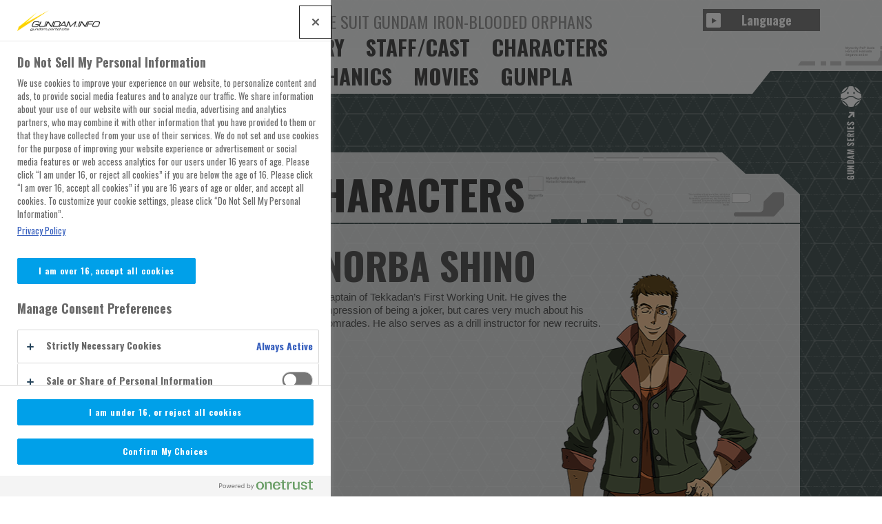

--- FILE ---
content_type: text/html; charset=UTF-8
request_url: https://en.gundam.info/series/tekketsu/norba-shino-2/
body_size: 31384
content:
<!--[if IE 7]>
<!DOCTYPE html PUBLIC "-//W3C//DTD XHTML 1.0 Transitional//EN" "http://www.w3.org/TR/xhtml1/DTD/xhtml1-transitional.dtd">
<html id="ie7" lang="ja" lang="ja" xmlns:og="http://ogp.me/ns#" xmlns:fb="https://www.facebook.com/2008/fbml">
<![endif]-->
<!--[if IE 8]>
<!DOCTYPE html PUBLIC "-//W3C//DTD XHTML 1.0 Transitional//EN" "http://www.w3.org/TR/xhtml1/DTD/xhtml1-transitional.dtd">
<html id="ie8" lang="ja" lang="ja" xmlns:og="http://ogp.me/ns#" xmlns:fb="https://www.facebook.com/2008/fbml">
<![endif]-->
<!--[if !(IE 7) | !(IE 8)  ]><!-->
<!DOCTYPE html>
<html lang="ja" xmlns:og="http://ogp.me/ns#" xmlns:fb="https://www.facebook.com/2008/fbml">
<!--<![endif]-->
<head>
  <!-- en.gundam.info に対する OneTrust Cookie 同意通知の始点 -->
  <script type="text/javascript" src="https://cdn-apac.onetrust.com/consent/a7e61576-3888-44f9-a60b-646d2d8b5cd3/OtAutoBlock.js" ></script>
  <script src="https://cdn-apac.onetrust.com/scripttemplates/otSDKStub.js"  type="text/javascript" charset="UTF-8" data-domain-script="a7e61576-3888-44f9-a60b-646d2d8b5cd3" ></script>
  <script type="text/javascript">
  function OptanonWrapper() { onetrust_check(); }
  </script>
  <!-- en.gundam.info に対する OneTrust Cookie 同意通知の終点 -->
  <!-- Google Tag Manager -->
  <script>(function(w,d,s,l,i){w[l]=w[l]||[];w[l].push({'gtm.start':
  new Date().getTime(),event:'gtm.js'});var f=d.getElementsByTagName(s)[0],
  j=d.createElement(s),dl=l!='dataLayer'?'&l='+l:'';j.async=true;j.src=
  'https://www.googletagmanager.com/gtm.js?id='+i+dl;f.parentNode.insertBefore(j,f);
  })(window,document,'script','dataLayer','GTM-NJCZQNC');</script>
  <!-- End Google Tag Manager -->

<meta name="region" content="en-na"><meta charset="UTF-8" />
<meta http-equiv="Content-Type" content="text/html; charset=utf-8" />
<meta http-equiv="content-script-type" content="text/javascript" />
<meta http-equiv="content-style-type" content="text/css" />
<title>MOBILE SUIT GUNDAM IRON-BLOODED ORPHANS | NORBA SHINO</title>
<meta name="description" content="Captain of Tekkadan&#8217;s First Working Unit. He gives the impression of being a joker, but cares ">
<meta name="keywords" content="MOBILE SUIT GUNDAM IRON-BLOODED ORPHANS,tekketsu,ibo,gundam">
<meta property="og:type" content="website">
<meta property="og:image" content="https://en.gundam.info/series/tekketsu/wp-content/uploads/sites/7/2016/09/ORP2_chara_index_004.png" />
<meta property="og:site_name" content="MOBILE SUIT GUNDAM IRON-BLOODED ORPHANS" />
<meta property="og:url" content="https://en.gundam.info/series/tekketsu/norba-shino-2/" />
<link href="https://fonts.googleapis.com/css?family=Oswald:400,300,700" rel="stylesheet" type="text/css">
<link rel="stylesheet" type="text/css" media="all" href="/series/tekketsu/wp-content/themes/series/css/reset.css" />
<link rel="stylesheet" type="text/css" media="all" href="/series/tekketsu/wp-content/themes/series/css/main.css" />
<link rel="stylesheet" type="text/css" media="all" href="/series/tekketsu/wp-content/themes/series/css/page.css" />
<!--[if IE 7 ]>
<link rel="stylesheet" type="text/css" media="all" href="/series/tekketsu/wp-content/themes/series/css/ie7.css" />
<![endif]-->
<!--[if (IE 8) | (IE 9) ]>
<link rel="stylesheet" type="text/css" media="all" href="/series/tekketsu/wp-content/themes/series/css/ie89.css" />
<![endif]-->
<link rel="shortcut icon" href="/favicon.ico">
<script language="javascript" src="/series/tekketsu/wp-content/themes/series/js/jquery.min.js"></script>
<script language="javascript" src="/series/tekketsu/wp-content/themes/series/js/jquery.easing.1.3.js"></script>
<script language="javascript" src="/series/tekketsu/wp-content/themes/series/js/jquery.cookie.js"></script>
<script language="javascript" src="/series/tekketsu/wp-content/themes/series/js/jquery.rollover.js"></script>
<script language="javascript" src="/series/tekketsu/wp-content/themes/series/js/main.js"></script>
<script language="javascript" src="/series/tekketsu/wp-content/themes/series/js/easypaginate.js"></script>
<script language="javascript" src="/series/tekketsu/wp-content/themes/series/js/single.js"></script>
<script language="javascript" src="/series/tekketsu/wp-content/themes/series/js/jquery.fancybox.js"></script>
<link rel="stylesheet" type="text/css" media="all" href="/series/tekketsu/wp-content/themes/series/css/fancybox/jquery.fancybox.css" />
</head>

<body class="post-template-default single single-post postid-948 single-format-standard">
<!-- Google Tag Manager (noscript) -->
<noscript><iframe src="https://www.googletagmanager.com/ns.html?id=GTM-NJCZQNC"
height="0" width="0" style="display:none;visibility:hidden"></iframe></noscript>
<!-- End Google Tag Manager (noscript) -->
<div id="wrapper">
<div id="container" style="background: url(/series/tekketsu/wp-content/themes/series/images/tekketsu/bg.png) center top;">
	<header>
	<div id="header">
		<div class="header_inner">
			<h1><a href="./../index.html"><img src="/series/tekketsu/wp-content/themes/series/images/tekketsu/logo_en.png" alt="MOBILE SUIT GUNDAM IRON-BLOODED ORPHANS" /></a></h1>
			<div class="right">
				<p class="title">MOBILE SUIT GUNDAM IRON-BLOODED ORPHANS</p>
				<div class="lang_area">
					<p id="select_lang">Language</p>
					<ul class="select_lang_list">
							<li class="curr">English</li>
						<li><a href="http://cn.gundam.info/series/tekketsu/">简体中文</a></li>
						<li><a href="http://hk.gundam.info/series/tekketsu/">繁體中文(HK)</a></li>
						<li><a href="http://tw.gundam.info/series/tekketsu/">繁體中文(TW)</a></li>
						</ul>
				</div>
				<div id="head_menu">
					<ul class="list">
							<li><a href="./../category/story/index.html">STORY</a></li>
							<li><a href="./../staff/index.html">STAFF/CAST</a></li>
							<li><a href="./../category/characters/index.html">CHARACTERS</a></li>
							<li><a href="./../category/mechanics/index.html">MECHANICS</a></li>
							<li><a href="./../category/movies/index.html">MOVIES</a></li>
							<li><a href="./../category/gunpla/index.html">GUNPLA</a></li>
					</ul>
				</div>
			</div>
			<div class="clear"></div>
		</div>
		<div id="series_link">
			<div class="header_inner">
			<ul class="series_list">
				<li class="curr">MOBILE SUIT GUNDAM IRON-BLOODED ORPHANS</li>
				<li><a href="/series/buildfighters">GUNDAM BUILD FIGHTERS</a></li>
				<li><a href="/series/unicorn">MOBILE SUIT GUNDAM UNICORN</a></li>
				<li><a href="/series/buildfighterstry">GUNDAM BUILD FIGHTERS TRY</a></li>
				<li><a href="/series/seed">MOBILE SUIT GUNDAM SEED</a></li>
				<li><a href="/series/seeddestiny">MOBILE SUIT GUNDAM SEED DESTINY</a></li>
			</ul>
			<div class="info"><a href="http://en.gundam.info/" target="_blank"><img src="/series/tekketsu/wp-content/themes/series/images/common/header/bn_gundam_info.png" alt="GUNDAM.INFO" class="over" /></a></div>
			<div id="series_link_close"><img src="/series/tekketsu/wp-content/themes/series/images/common/header/btn_series_close.png" alt="CLOSE" /></div>
			</div>
		</div>
		<div class="clear"></div>
	</div>
	</header>
	<div class="sidenavi">
		<div id="series_link_open"><img src="/series/tekketsu/wp-content/themes/series/images/common/header/btn_series_open.png" alt="Gundam Series" class="over" /></div>
		<div id="page_top"><a href="#wrapper"><img src="/series/tekketsu/wp-content/themes/series/images/common/header/btn_page_top.png" alt="PAGETOP" class="over" /></a></div>
	</div>
	<div id="content">

<div id="sidebar">
		<div id="sidebar_banner">
		<div class="sidebar_banner_over_s"></div>
		<div class="sidebar_banner_over_box">
		<div><h4>bnrBAR</h4> <a href="/series/tekketsu/1100-hi-resolution-model-gundam-barbatos-（写真？）/" class="widget_sp_image-image-link" title="bnrBAR">><img width="267" height="176" alt="bnrBAR" class="attachment-full" style="max-width: 100%;" srcset="./../wp-content/uploads/sites/7/2016/02/bnrBAR.png 267w, ./../wp-content/uploads/sites/7/2016/02/bnrBAR-130x86.png 130w, ./../wp-content/uploads/sites/7/2016/02/bnrBAR-220x145.png 220w" sizes="(max-width: 267px) 100vw, 267px" src="./../wp-content/uploads/sites/7/2016/02/bnrBAR.png" /></a></div><div><h4>bannar02</h4><a href="/series/tekketsu/what_is_gunpla/" target="_self" class="widget_sp_image-image-link" title="bannar02"><img width="267" height="95" alt="bannar02" class="attachment-full" style="max-width: 100%;" srcset="./../wp-content/uploads/sites/7/2016/02/bannar02.png 267w, ./../wp-content/uploads/sites/7/2016/02/bannar02-130x46.png 130w, ./../wp-content/uploads/sites/7/2016/02/bannar02-220x78.png 220w" sizes="(max-width: 267px) 100vw, 267px" src="./../wp-content/uploads/sites/7/2016/02/bannar02.png" /></a></div>		</div>
		<div class="sidebar_banner_over_e"></div>
	</div><!-- #sidebar_banner -->
	

	
	
</div><!-- #sidebar -->

	<div id="main" class="character">
		<h2>CHARACTERS</h2>
		
		<div class="body">

			<div class="body_inner" style="background: url(./../wp-content/uploads/sites/7/2016/09/ORP2_chara_detail_004.png) center 20px no-repeat;min-height:731px;">
				<h3>NORBA SHINO</h3>
				
				<div id="main_text">
<p>Captain of Tekkadan&#8217;s First Working Unit. He gives the impression of being a joker, but cares very much about his comrades. He also serves as a drill instructor for new recruits.
</p>				</div>
			</div>
			<div class="main_text_footer"></div>
			
			<div class="paginator clearfix">
				<div class="prev"><a href="./../eugene-sevenstark/index.html"><img src="/series/tekketsu/wp-content/themes/series/images/common/btn_prev2.png" class="over" /></a></div>
				<div class="index"><a href="./../category/characters/index.html"><img src="/series/tekketsu/wp-content/themes/series/images/common/btn_index.png" class="over" /></a></div>
				<div class="next"><a href="./../akihiro-altland-2/index.html"><img src="/series/tekketsu/wp-content/themes/series/images/common/btn_next2.png" class="over" /></a></div>
			</div>
			
			<ul class="list_character clearfix">

				<li class="first">
					<div class="thumb">
						<a href="./../mikazuki-augus-2/index.html" class="imga"><img width="130" height="73" src="./../wp-content/uploads/sites/7/2016/09/ORP2_chara_index_001-130x73.png" class="attachment-img130 size-img130 wp-post-image" alt="" srcset="./../wp-content/uploads/sites/7/2016/09/ORP2_chara_index_001-130x73.png 130w, ./../wp-content/uploads/sites/7/2016/09/ORP2_chara_index_001.png 220w" sizes="(max-width: 130px) 100vw, 130px" /></a>
						<a href="./../mikazuki-augus-2/index.html" class="name">MIKAZUKI AUGUS</a>
					</div>
				</li>

				<li>
					<div class="thumb">
						<a href="./../orga-itsuka-2/index.html" class="imga"><img width="130" height="73" src="./../wp-content/uploads/sites/7/2016/09/ORP2_chara_index_002-130x73.png" class="attachment-img130 size-img130 wp-post-image" alt="" srcset="./../wp-content/uploads/sites/7/2016/09/ORP2_chara_index_002-130x73.png 130w, ./../wp-content/uploads/sites/7/2016/09/ORP2_chara_index_002.png 220w" sizes="(max-width: 130px) 100vw, 130px" /></a>
						<a href="./../orga-itsuka-2/index.html" class="name">ORGA ITSUKA</a>
					</div>
				</li>

				<li>
					<div class="thumb">
						<a href="./../eugene-sevenstark/index.html" class="imga"><img width="130" height="73" src="./../wp-content/uploads/sites/7/2016/09/ORP2_chara_index_003-130x73.png" class="attachment-img130 size-img130 wp-post-image" alt="" srcset="./../wp-content/uploads/sites/7/2016/09/ORP2_chara_index_003-130x73.png 130w, ./../wp-content/uploads/sites/7/2016/09/ORP2_chara_index_003.png 220w" sizes="(max-width: 130px) 100vw, 130px" /></a>
						<a href="./../eugene-sevenstark/index.html" class="name">EUGENE<br /> SEVEN STARK</a>
					</div>
				</li>

				<li>
					<div class="thumb">
						<a href="./index.html" class="imga"><img width="130" height="73" src="./../wp-content/uploads/sites/7/2016/09/ORP2_chara_index_004-130x73.png" class="attachment-img130 size-img130 wp-post-image" alt="" srcset="./../wp-content/uploads/sites/7/2016/09/ORP2_chara_index_004-130x73.png 130w, ./../wp-content/uploads/sites/7/2016/09/ORP2_chara_index_004.png 220w" sizes="(max-width: 130px) 100vw, 130px" /></a>
						<a href="./index.html" class="name">NORBA SHINO</a>
					</div>
				</li>

				<li>
					<div class="thumb">
						<a href="./../akihiro-altland-2/index.html" class="imga"><img width="130" height="73" src="./../wp-content/uploads/sites/7/2016/09/ORP2_chara_index_005-130x73.png" class="attachment-img130 size-img130 wp-post-image" alt="" srcset="./../wp-content/uploads/sites/7/2016/09/ORP2_chara_index_005-130x73.png 130w, ./../wp-content/uploads/sites/7/2016/09/ORP2_chara_index_005.png 220w" sizes="(max-width: 130px) 100vw, 130px" /></a>
						<a href="./../akihiro-altland-2/index.html" class="name">AKIHIRO ALTLAND</a>
					</div>
				</li>

				<li class="first">
					<div class="thumb">
						<a href="./../chad-chadan-2/index.html" class="imga"><img width="130" height="73" src="./../wp-content/uploads/sites/7/2016/09/ORP2_chara_index_006-130x73.png" class="attachment-img130 size-img130 wp-post-image" alt="" srcset="./../wp-content/uploads/sites/7/2016/09/ORP2_chara_index_006-130x73.png 130w, ./../wp-content/uploads/sites/7/2016/09/ORP2_chara_index_006.png 220w" sizes="(max-width: 130px) 100vw, 130px" /></a>
						<a href="./../chad-chadan-2/index.html" class="name">CHAD CHADAN</a>
					</div>
				</li>

				<li>
					<div class="thumb">
						<a href="./../dante-mogro-2/index.html" class="imga"><img width="130" height="73" src="./../wp-content/uploads/sites/7/2016/09/ORP2_chara_index_007-130x73.png" class="attachment-img130 size-img130 wp-post-image" alt="" srcset="./../wp-content/uploads/sites/7/2016/09/ORP2_chara_index_007-130x73.png 130w, ./../wp-content/uploads/sites/7/2016/09/ORP2_chara_index_007.png 220w" sizes="(max-width: 130px) 100vw, 130px" /></a>
						<a href="./../dante-mogro-2/index.html" class="name">DANTE MOGRO</a>
					</div>
				</li>

				<li>
					<div class="thumb">
						<a href="./../takaki-uno-2/index.html" class="imga"><img width="130" height="73" src="./../wp-content/uploads/sites/7/2016/09/ORP2_chara_index_008-130x73.png" class="attachment-img130 size-img130 wp-post-image" alt="" srcset="./../wp-content/uploads/sites/7/2016/09/ORP2_chara_index_008-130x73.png 130w, ./../wp-content/uploads/sites/7/2016/09/ORP2_chara_index_008.png 220w" sizes="(max-width: 130px) 100vw, 130px" /></a>
						<a href="./../takaki-uno-2/index.html" class="name">TAKAKI UNO</a>
					</div>
				</li>

				<li>
					<div class="thumb">
						<a href="./../yamagi-gilmerton-2/index.html" class="imga"><img width="130" height="73" src="./../wp-content/uploads/sites/7/2016/09/ORP2_chara_index_009-130x73.png" class="attachment-img130 size-img130 wp-post-image" alt="" srcset="./../wp-content/uploads/sites/7/2016/09/ORP2_chara_index_009-130x73.png 130w, ./../wp-content/uploads/sites/7/2016/09/ORP2_chara_index_009.png 220w" sizes="(max-width: 130px) 100vw, 130px" /></a>
						<a href="./../yamagi-gilmerton-2/index.html" class="name">YAMAGI GILMERTON</a>
					</div>
				</li>

				<li>
					<div class="thumb">
						<a href="./../ride-mass-2/index.html" class="imga"><img width="130" height="73" src="./../wp-content/uploads/sites/7/2016/09/ORP2_chara_index_010-130x73.png" class="attachment-img130 size-img130 wp-post-image" alt="" srcset="./../wp-content/uploads/sites/7/2016/09/ORP2_chara_index_010-130x73.png 130w, ./../wp-content/uploads/sites/7/2016/09/ORP2_chara_index_010.png 220w" sizes="(max-width: 130px) 100vw, 130px" /></a>
						<a href="./../ride-mass-2/index.html" class="name">RIDE MASS</a>
					</div>
				</li>

				<li class="first">
					<div class="thumb">
						<a href="./../aston-altland/index.html" class="imga"><img width="130" height="73" src="./../wp-content/uploads/sites/7/2016/09/ORP2_chara_index_011-130x73.png" class="attachment-img130 size-img130 wp-post-image" alt="" srcset="./../wp-content/uploads/sites/7/2016/09/ORP2_chara_index_011-130x73.png 130w, ./../wp-content/uploads/sites/7/2016/09/ORP2_chara_index_011.png 220w" sizes="(max-width: 130px) 100vw, 130px" /></a>
						<a href="./../aston-altland/index.html" class="name">ASTON ALTLAND</a>
					</div>
				</li>

				<li>
					<div class="thumb">
						<a href="./../derma-altland/index.html" class="imga"><img width="130" height="73" src="./../wp-content/uploads/sites/7/2016/09/ORP2_chara_index_012-130x73.png" class="attachment-img130 size-img130 wp-post-image" alt="" srcset="./../wp-content/uploads/sites/7/2016/09/ORP2_chara_index_012-130x73.png 130w, ./../wp-content/uploads/sites/7/2016/09/ORP2_chara_index_012.png 220w" sizes="(max-width: 130px) 100vw, 130px" /></a>
						<a href="./../derma-altland/index.html" class="name">DERMA ALTLAND</a>
					</div>
				</li>

				<li>
					<div class="thumb">
						<a href="./../hush-middy/index.html" class="imga"><img width="130" height="73" src="./../wp-content/uploads/sites/7/2016/09/ORP2_chara_index_013-130x73.png" class="attachment-img130 size-img130 wp-post-image" alt="" srcset="./../wp-content/uploads/sites/7/2016/09/ORP2_chara_index_013-130x73.png 130w, ./../wp-content/uploads/sites/7/2016/09/ORP2_chara_index_013.png 220w" sizes="(max-width: 130px) 100vw, 130px" /></a>
						<a href="./../hush-middy/index.html" class="name">HUSH MIDDY</a>
					</div>
				</li>

				<li>
					<div class="thumb">
						<a href="./../zack-lowe/index.html" class="imga"><img width="130" height="73" src="./../wp-content/uploads/sites/7/2016/09/ORP2_chara_index_014-130x73.png" class="attachment-img130 size-img130 wp-post-image" alt="" srcset="./../wp-content/uploads/sites/7/2016/09/ORP2_chara_index_014-130x73.png 130w, ./../wp-content/uploads/sites/7/2016/09/ORP2_chara_index_014.png 220w" sizes="(max-width: 130px) 100vw, 130px" /></a>
						<a href="./../zack-lowe/index.html" class="name">ZACK LOWE</a>
					</div>
				</li>

				<li>
					<div class="thumb">
						<a href="./../dane-uhai/index.html" class="imga"><img width="130" height="73" src="./../wp-content/uploads/sites/7/2016/09/ORP2_chara_index_015-130x73.png" class="attachment-img130 size-img130 wp-post-image" alt="" srcset="./../wp-content/uploads/sites/7/2016/09/ORP2_chara_index_015-130x73.png 130w, ./../wp-content/uploads/sites/7/2016/09/ORP2_chara_index_015.png 220w" sizes="(max-width: 130px) 100vw, 130px" /></a>
						<a href="./../dane-uhai/index.html" class="name">DANE UHAI</a>
					</div>
				</li>

				<li class="first">
					<div class="thumb">
						<a href="./../atra-mixta-2/index.html" class="imga"><img width="130" height="73" src="./../wp-content/uploads/sites/7/2016/09/ORP2_chara_index_016-130x73.png" class="attachment-img130 size-img130 wp-post-image" alt="" srcset="./../wp-content/uploads/sites/7/2016/09/ORP2_chara_index_016-130x73.png 130w, ./../wp-content/uploads/sites/7/2016/09/ORP2_chara_index_016.png 220w" sizes="(max-width: 130px) 100vw, 130px" /></a>
						<a href="./../atra-mixta-2/index.html" class="name">ATRA MIXTA</a>
					</div>
				</li>

				<li>
					<div class="thumb">
						<a href="./../nadi-yukinojo-kassapa-2/index.html" class="imga"><img width="130" height="73" src="./../wp-content/uploads/sites/7/2016/09/ORP2_chara_index_017-130x73.png" class="attachment-img130 size-img130 wp-post-image" alt="" srcset="./../wp-content/uploads/sites/7/2016/09/ORP2_chara_index_017-130x73.png 130w, ./../wp-content/uploads/sites/7/2016/09/ORP2_chara_index_017.png 220w" sizes="(max-width: 130px) 100vw, 130px" /></a>
						<a href="./../nadi-yukinojo-kassapa-2/index.html" class="name">NADI YUKINOJO KASSAPA</a>
					</div>
				</li>

				<li>
					<div class="thumb">
						<a href="./../merribit-stapleton-2/index.html" class="imga"><img width="130" height="73" src="./../wp-content/uploads/sites/7/2016/09/ORP2_chara_index_018-130x73.png" class="attachment-img130 size-img130 wp-post-image" alt="" srcset="./../wp-content/uploads/sites/7/2016/09/ORP2_chara_index_018-130x73.png 130w, ./../wp-content/uploads/sites/7/2016/09/ORP2_chara_index_018.png 220w" sizes="(max-width: 130px) 100vw, 130px" /></a>
						<a href="./../merribit-stapleton-2/index.html" class="name">MERRIBIT STAPLETON</a>
					</div>
				</li>

				<li>
					<div class="thumb">
						<a href="./../radice-riloto/index.html" class="imga"><img width="130" height="73" src="./../wp-content/uploads/sites/7/2016/09/ORP2_chara_index_019-130x73.png" class="attachment-img130 size-img130 wp-post-image" alt="" srcset="./../wp-content/uploads/sites/7/2016/09/ORP2_chara_index_019-130x73.png 130w, ./../wp-content/uploads/sites/7/2016/09/ORP2_chara_index_019.png 220w" sizes="(max-width: 130px) 100vw, 130px" /></a>
						<a href="./../radice-riloto/index.html" class="name">RADICE RILOTO</a>
					</div>
				</li>

				<li>
					<div class="thumb">
						<a href="./../cookie-griffon/index.html" class="imga"><img width="130" height="73" src="./../wp-content/uploads/sites/7/2016/09/ORP2_chara_index_020-130x73.png" class="attachment-img130 size-img130 wp-post-image" alt="" srcset="./../wp-content/uploads/sites/7/2016/09/ORP2_chara_index_020-130x73.png 130w, ./../wp-content/uploads/sites/7/2016/09/ORP2_chara_index_020.png 220w" sizes="(max-width: 130px) 100vw, 130px" /></a>
						<a href="./../cookie-griffon/index.html" class="name">COOKIE GRIFFON</a>
					</div>
				</li>

				<li class="first">
					<div class="thumb">
						<a href="./../cracker-griffon/index.html" class="imga"><img width="130" height="73" src="./../wp-content/uploads/sites/7/2016/09/ORP2_chara_index_021-130x73.png" class="attachment-img130 size-img130 wp-post-image" alt="" srcset="./../wp-content/uploads/sites/7/2016/09/ORP2_chara_index_021-130x73.png 130w, ./../wp-content/uploads/sites/7/2016/09/ORP2_chara_index_021.png 220w" sizes="(max-width: 130px) 100vw, 130px" /></a>
						<a href="./../cracker-griffon/index.html" class="name">CRACKER GRIFFON</a>
					</div>
				</li>

				<li>
					<div class="thumb">
						<a href="./../sakura-pretzel-2/index.html" class="imga"><img width="130" height="73" src="./../wp-content/uploads/sites/7/2016/09/ORP2_chara_index_022-130x73.png" class="attachment-img130 size-img130 wp-post-image" alt="" srcset="./../wp-content/uploads/sites/7/2016/09/ORP2_chara_index_022-130x73.png 130w, ./../wp-content/uploads/sites/7/2016/09/ORP2_chara_index_022.png 220w" sizes="(max-width: 130px) 100vw, 130px" /></a>
						<a href="./../sakura-pretzel-2/index.html" class="name">SAKURA PRETZEL</a>
					</div>
				</li>

				<li>
					<div class="thumb">
						<a href="./../kudelia-aina-bernstein/index.html" class="imga"><img width="130" height="73" src="./../wp-content/uploads/sites/7/2016/09/ORP2_chara_index_023-130x73.png" class="attachment-img130 size-img130 wp-post-image" alt="" srcset="./../wp-content/uploads/sites/7/2016/09/ORP2_chara_index_023-130x73.png 130w, ./../wp-content/uploads/sites/7/2016/09/ORP2_chara_index_023.png 220w" sizes="(max-width: 130px) 100vw, 130px" /></a>
						<a href="./../kudelia-aina-bernstein/index.html" class="name">KUDELIA<br /> AINA BERNSTEIN</a>
					</div>
				</li>

				<li>
					<div class="thumb">
						<a href="./../cucubita-hugues/index.html" class="imga"><img width="130" height="73" src="./../wp-content/uploads/sites/7/2016/09/ORP2_chara_index_024-130x73.png" class="attachment-img130 size-img130 wp-post-image" alt="" srcset="./../wp-content/uploads/sites/7/2016/09/ORP2_chara_index_024-130x73.png 130w, ./../wp-content/uploads/sites/7/2016/09/ORP2_chara_index_024.png 220w" sizes="(max-width: 130px) 100vw, 130px" /></a>
						<a href="./../cucubita-hugues/index.html" class="name">CUCUBITA HUGUES</a>
					</div>
				</li>

				<li>
					<div class="thumb">
						<a href="./../mcgillis-fareed-2/index.html" class="imga"><img width="130" height="73" src="./../wp-content/uploads/sites/7/2016/09/ORP2_chara_index_025-130x73.png" class="attachment-img130 size-img130 wp-post-image" alt="" srcset="./../wp-content/uploads/sites/7/2016/09/ORP2_chara_index_025-130x73.png 130w, ./../wp-content/uploads/sites/7/2016/09/ORP2_chara_index_025.png 220w" sizes="(max-width: 130px) 100vw, 130px" /></a>
						<a href="./../mcgillis-fareed-2/index.html" class="name">MCGILLIS FAREED</a>
					</div>
				</li>

				<li class="first">
					<div class="thumb">
						<a href="./../isurugi-camice/index.html" class="imga"><img width="130" height="73" src="./../wp-content/uploads/sites/7/2016/09/ORP2_chara_index_026-130x73.png" class="attachment-img130 size-img130 wp-post-image" alt="" srcset="./../wp-content/uploads/sites/7/2016/09/ORP2_chara_index_026-130x73.png 130w, ./../wp-content/uploads/sites/7/2016/09/ORP2_chara_index_026.png 220w" sizes="(max-width: 130px) 100vw, 130px" /></a>
						<a href="./../isurugi-camice/index.html" class="name">ISURUGI CAMICE</a>
					</div>
				</li>

				<li>
					<div class="thumb">
						<a href="./../rustal-elion/index.html" class="imga"><img width="130" height="73" src="./../wp-content/uploads/sites/7/2016/09/ORP2_chara_index_027-130x73.png" class="attachment-img130 size-img130 wp-post-image" alt="" srcset="./../wp-content/uploads/sites/7/2016/09/ORP2_chara_index_027-130x73.png 130w, ./../wp-content/uploads/sites/7/2016/09/ORP2_chara_index_027.png 220w" sizes="(max-width: 130px) 100vw, 130px" /></a>
						<a href="./../rustal-elion/index.html" class="name">RUSTAL ELION</a>
					</div>
				</li>

				<li>
					<div class="thumb">
						<a href="./../iok-kujan/index.html" class="imga"><img width="130" height="73" src="./../wp-content/uploads/sites/7/2016/09/ORP2_chara_index_028-130x73.png" class="attachment-img130 size-img130 wp-post-image" alt="" srcset="./../wp-content/uploads/sites/7/2016/09/ORP2_chara_index_028-130x73.png 130w, ./../wp-content/uploads/sites/7/2016/09/ORP2_chara_index_028.png 220w" sizes="(max-width: 130px) 100vw, 130px" /></a>
						<a href="./../iok-kujan/index.html" class="name">IOK KUJAN</a>
					</div>
				</li>

				<li>
					<div class="thumb">
						<a href="./../julieta-juris/index.html" class="imga"><img width="130" height="73" src="./../wp-content/uploads/sites/7/2016/09/ORP2_chara_index_029-130x73.png" class="attachment-img130 size-img130 wp-post-image" alt="" srcset="./../wp-content/uploads/sites/7/2016/09/ORP2_chara_index_029-130x73.png 130w, ./../wp-content/uploads/sites/7/2016/09/ORP2_chara_index_029.png 220w" sizes="(max-width: 130px) 100vw, 130px" /></a>
						<a href="./../julieta-juris/index.html" class="name">JULIETA JURIS</a>
					</div>
				</li>

				<li>
					<div class="thumb">
						<a href="./../dexter-culastor-2/index.html" class="imga"><img width="130" height="73" src="./../wp-content/uploads/sites/7/2016/02/chara_index_22-130x73.png" class="attachment-img130 size-img130 wp-post-image" alt="" srcset="./../wp-content/uploads/sites/7/2016/02/chara_index_22-130x73.png 130w, ./../wp-content/uploads/sites/7/2016/02/chara_index_22.png 220w" sizes="(max-width: 130px) 100vw, 130px" /></a>
						<a href="./../dexter-culastor-2/index.html" class="name">DEXTER CULASTOR</a>
					</div>
				</li>

				<li class="first">
					<div class="thumb">
						<a href="./../sandoval-reuters/index.html" class="imga"><img width="130" height="73" src="./../wp-content/uploads/sites/7/2016/10/412a7343771834d02becb039218fff0b-4-130x73.png" class="attachment-img130 size-img130 wp-post-image" alt="" srcset="./../wp-content/uploads/sites/7/2016/10/412a7343771834d02becb039218fff0b-4-130x73.png 130w, ./../wp-content/uploads/sites/7/2016/10/412a7343771834d02becb039218fff0b-4.png 220w" sizes="(max-width: 130px) 100vw, 130px" /></a>
						<a href="./../sandoval-reuters/index.html" class="name"><font style="font-size:85%;line-height:0.2">SANDOVAL REUTERS</font></a>
					</div>
				</li>

				<li>
					<div class="thumb">
						<a href="./../todo-mirconen-2/index.html" class="imga"><img width="130" height="73" src="./../wp-content/uploads/sites/7/2016/10/7d30fbbfcc0cdefbdbb7eb471fb3a9a6-4-130x73.png" class="attachment-img130 size-img130 wp-post-image" alt="" srcset="./../wp-content/uploads/sites/7/2016/10/7d30fbbfcc0cdefbdbb7eb471fb3a9a6-4-130x73.png 130w, ./../wp-content/uploads/sites/7/2016/10/7d30fbbfcc0cdefbdbb7eb471fb3a9a6-4.png 220w" sizes="(max-width: 130px) 100vw, 130px" /></a>
						<a href="./../todo-mirconen-2/index.html" class="name">TODO MIRCONEN</a>
					</div>
				</li>

				<li>
					<div class="thumb">
						<a href="./../jasley-donomikols/index.html" class="imga"><img width="130" height="73" src="./../wp-content/uploads/sites/7/2016/10/9af028013906ffaf499e757c87c32c35-4-130x73.png" class="attachment-img130 size-img130 wp-post-image" alt="" srcset="./../wp-content/uploads/sites/7/2016/10/9af028013906ffaf499e757c87c32c35-4-130x73.png 130w, ./../wp-content/uploads/sites/7/2016/10/9af028013906ffaf499e757c87c32c35-4.png 220w" sizes="(max-width: 130px) 100vw, 130px" /></a>
						<a href="./../jasley-donomikols/index.html" class="name"><font style="font-size:85%;line-height:0.2">JASLEY DONOMIKOLS</font></a>
					</div>
				</li>

				<li>
					<div class="thumb">
						<a href="./../allium-gyojan/index.html" class="imga"><img width="130" height="73" src="./../wp-content/uploads/sites/7/2016/10/73b8e0e911cb6879582679539f2c9b2c-4-130x73.png" class="attachment-img130 size-img130 wp-post-image" alt="" srcset="./../wp-content/uploads/sites/7/2016/10/73b8e0e911cb6879582679539f2c9b2c-4-130x73.png 130w, ./../wp-content/uploads/sites/7/2016/10/73b8e0e911cb6879582679539f2c9b2c-4.png 220w" sizes="(max-width: 130px) 100vw, 130px" /></a>
						<a href="./../allium-gyojan/index.html" class="name">ALLIUM GYOJAN</a>
					</div>
				</li>

				<li>
					<div class="thumb">
						<a href="./../vidal/index.html" class="imga"><img width="130" height="73" src="./../wp-content/uploads/sites/7/2016/10/e8d63cde587d0688a2794c4b9c5d0c13-2-130x73.png" class="attachment-img130 size-img130 wp-post-image" alt="" srcset="./../wp-content/uploads/sites/7/2016/10/e8d63cde587d0688a2794c4b9c5d0c13-2-130x73.png 130w, ./../wp-content/uploads/sites/7/2016/10/e8d63cde587d0688a2794c4b9c5d0c13-2.png 220w" sizes="(max-width: 130px) 100vw, 130px" /></a>
						<a href="./../vidal/index.html" class="name">VIDAL</a>
					</div>
				</li>
			</ul>
		
		</div>
		<div class="page_footer2"></div>
	</div>

		<div style="clear:both;"></div>
	</div>
	<footer>
	<div id="footer">
		<div class="sunrise"><a href="http://www.sunrise-inc.co.jp/international/" target="_blank"><img src="/series/tekketsu/wp-content/themes/series/images/common/bn_sunrise.png?2" alt="SUNRISE" /></a></div>
		<div class="sns_area">
			<span class="title">SHARE</span>
			<a href="http://twitter.com/share?count=horizontal&amp;original_referer=.%2F&amp;text=MOBILE+SUIT+GUNDAM+IRON-BLOODED+ORPHANS+&amp;url=.%2F" target="_blank" class="twitter"><img src="/series/tekketsu/wp-content/themes/series/images/common/ico_twitter.png" alt="Twitter" /></a><!--
			--><a href="https://www.facebook.com/share.php?u=.%2F" target="_blank" class="facebook"><img src="/series/tekketsu/wp-content/themes/series/images/common/ico_facebook.png" alt="facebook" /></a>
		</div>
		<p class="text">
			Unauthorized reproduction of contents including texts and images are strictly prohibited.<br />
			<a href="http://www.sunrise-inc.co.jp/contact/" target="_blank">Click here</a> for further information.<br />
			&copy;SOTSU・SUNRISE・MBS		</p>
	</div>
	</footer>
</div>
</div>
<script>
  (function(i,s,o,g,r,a,m){i['GoogleAnalyticsObject']=r;i[r]=i[r]||function(){
  (i[r].q=i[r].q||[]).push(arguments)},i[r].l=1*new Date();a=s.createElement(o),
  m=s.getElementsByTagName(o)[0];a.async=1;a.src=g;m.parentNode.insertBefore(a,m)
  })(window,document,'script','//www.google-analytics.com/analytics.js','ga');

 ga('create', 'UA-31227731-1', 'auto', {'allowLinker': true});
 ga('require', 'linker');
 ga('linker:autoLink', ['gundam.info']);
 ga('require', 'displayfeatures');
 ga('send', 'pageview');
</script>
</body>
</html>

--- FILE ---
content_type: text/css
request_url: https://en.gundam.info/series/tekketsu/wp-content/themes/series/css/reset.css
body_size: -296
content:
@charset "utf-8";

body {
	font-size: 12px;
	font-family: "Oswald","Arial","Meiryo","Hiragino Kaku Gothic Pro","MS PGothic", Osaka,sans-serif;
	*font-size:small;
	*font:x-small;
	font-weight: 700;
	letter-spacing: 0em;
}

body, div, dl, dt, dd, ul, ol, li, h1, h2, h3, h4, h5, h6, pre, form, 
fieldset, input, textarea, p, blockquote, th, td{
    margin: 0; 
    padding: 0;
}
h1, h2, h3, h4, h5, h6{
    font-size: 100%; 
}
ol, ul{
    list-style:none;
}
fieldset, img{
     border:0;
}
table{
    border-collapse: collapse; 
    border-spacing:0;
}
caption, th{
    text-align: left;
}
address, caption, cite, code, dfn, em, th, var{
    font-style: normal; 
}
img {
	vertical-align: bottom;
}


--- FILE ---
content_type: text/css
request_url: https://en.gundam.info/series/tekketsu/wp-content/themes/series/css/main.css
body_size: 13661
content:
@charset "utf-8";

.clear {
	clear:both;
}
.clearfix:after {
	visibility: hidden;
	display: block;
	content: " ";
	clear: both;
	height: 0;
}
* html .clearfix             { zoom: 1; } /* IE6 */
*:first-child+html .clearfix { zoom: 1; } /* IE7 */
a {
	color: #000;
	text-decoration: none;
}
a:hover,a:active {
	text-decoration: underline;
}
html, body {
	margin: 0;
	padding: 0;
	width: 100%;
	height: 100%;
}
#wrapper {
	width: 100%;
	height: 100%;
}
#container {
	position: relative;
	min-height: 100%;
}


/* ヘッダー */
#header {
	background: url('../images/common/header/bg.png') center top no-repeat;
	height: 208px;
	padding: 13px 0 0;
	position: relative;
	z-index: 97;
}
#header div.header_inner {
	width: 1100px;
	height: 100%;
	margin: 0 auto;
}
#header h1 {
	margin: 0 16px 0 0;
	float: left;
}
#header h1 a img:hover {
}
#header div.right {
	width: 775px;
	position: relative;
	float: left;
}
#header div.right p.title {
	color: #999999;
	font-size: 200%;
	margin: 0 0 0 4px;
	font-weight: 400;
}
#header div.right div.sns_area {
	position: absolute;
	top: 0;
	right: 182px;
	font-size: 150%;
}
#header div.right div.sns_area a {
	display: inline;
	float: left;
}
#header div.right div.sns_area a,
#header div.right div.sns_area a:hover,
#header div.right div.sns_area a:visited,
#header div.right div.sns_area a:active {
	color: #ffffff;
	text-decoration: none;
}
#header div.right div.sns_area a.twitter {
	padding: 3px 20px;
	background: #4eaed6;
}
#header div.right div.sns_area a.facebook {
	padding: 3px 16px;
	background: #46649a;
}
#header div.right div.sns_area a:hover,
#header div.right div.sns_area a:active {
	background: #2c2c2c;
}
#header div.right div.lang_area {
	width: 170px;
	position: absolute;
	top: 0;
	right: 0;
	background: #7e7e7e;
	font-size: 150%;
	color: #ffffff;
	z-index: 102;
}
#header div.right div.lang_area a,
#header div.right div.lang_area a:hover,
#header div.right div.lang_area a:visited,
#header div.right div.lang_area li a:active {
	color: #ffffff;
	text-decoration: none;
	width: 170px;
	height: 27px;
	text-align: center;
	display: block;
	line-height: 27px;
}
#header div.right div.lang_area p#select_lang {
	padding: 3px 0 3px 56px;
	background-image : url('../images/common/header/bg_select_lang.png');
	background-position: 5px center;
	background-repeat: no-repeat;
	cursor: pointer;
}
#header div.right div.lang_area ul.select_lang_list {
	display: none;
}
#header div.right div.lang_area ul.select_lang_list li {
	/* padding: 5px 0 5px 56px; */
	width: 170px;
	height: 27px;
	text-align: center;
	display: block;
}
#header div.right div.lang_area ul.select_lang_list li.curr {
	background: #2c2c2c;
}
#header div.right div.lang_area ul.select_lang_list li:hover,
#header div.right div.lang_area ul.select_lang_list li:active {
	background: #2c2c2c;
}
#header div.right div#head_menu {
	position: relative;
}
#header div.right div#head_menu ul {
	width: 670px;
	padding: 0;
	margin: 0;
}
#header div.right div#head_menu ul li {
	float: left;
	font-size: 258%;
	line-height: 32px;
	height: 32px;
	color: #4f4f4f;
	margin: 3px 23px 7px 0;
}
#header div.right div#head_menu ul li a {
	display: block;
	height: 32px;
	padding: 0 4px;
	white-space: nowrap;
}
#header div.right div#head_menu ul li a,
#header div.right div#head_menu ul li a:hover,
#header div.right div#head_menu ul li a:visited,
#header div.right div#head_menu ul li a:active {
	color: #4f4f4f;
	text-decoration: none;
}
#header div.right div#head_menu ul li a:hover,
#header div.right div#head_menu ul li a:active {
	background: #2c2c2c;
	color: #ffffff;
}
#header div.right div#head_menu ul li.new_window {
	background: url('../images/common/header/bg_new_window.png') left center no-repeat;
	padding-left: 25px;
	position: relative;
}

#header div.right div#head_menu div.online_shop_text_area {
	position: relative;
	left: 50%;
	top: -91px;
	display: none;
	z-index: 102;
}
#header div.right div#head_menu div.online_shop_text_area div.left {
	float: left;
	width: 8px;
	height: 64px;
	background: url(../images/common/header/onlineshop_left.png) no-repeat;
}
#header div.right div#head_menu div.online_shop_text_area div.right {
	float: left;
	width: 10px;
	height: 64px;
	background: url(../images/common/header/onlineshop_right.png) no-repeat;
}
#header div.right div#head_menu div.online_shop_text_area div.arr {
	position: absolute;
	bottom: 0px;
	left: 50%;
	margin: 0 0 0 -9px;
	width: 18px;
	height: 21px;
	background: url(../images/common/header/onlineshop_text_arr.png) no-repeat;
}
#header div.right div#head_menu div.online_shop_text_area div.text {
	float: left;
	height: 52px;
	background: url(../images/common/header/onlineshop_bg.png) repeat-x;
	padding: 6px 16px 6px 16px;
	font-size: 48%;
	line-height: 34px;
	white-space: nowrap;
}
#header div.right div#head_menu div.online_shop_text_area div.text span {
	color: #fff;
	background: #4F4F4F;
	padding: 0 6px 3px 6px;
}
#header div.right div#head_menu div.online_shop_text:after {
	content: url(../images/common/header/onlineshop_text_arr.png);
	position: absolute;
	bottom: 0px;
	left: 50%;
	margin: 0 0 0 -5px;
	width: 10px;
	height: 8px;
}
#header div#series_link {
	background: url('../images/common/header/bg_open.png') center top no-repeat;
	width: 100%;
	height: 242px;
	margin: 0 auto;
	padding: 0;
	position: fixed;
	top: -242px;
	left: 0;
	z-index: 105;
}
#header div#series_link ul.series_list {
	padding: 0;
	padding: 13px 0 0 33px;
}
#header div#series_link ul.series_list li {
	color: #444444;
	font-weight: 700;
	font-size: 195%;
	height: 47px;
	margin: 0 22px 0 0;
	padding: 3px 16px;
	border-radius: 6px;
	-webkit-border-radius: 6px;
	-moz-border-radius: 6px;
	background: #efefef;
	box-shadow: 0 2px 0 0 rgba(221,221,221,255);
	display: inline;
	line-height: 50px;
	white-space: nowrap;
}
#header div#series_link ul.series_list li a,
#header div#series_link ul.series_list li a:hover,
#header div#series_link ul.series_list li a:visited,
#header div#series_link ul.series_list li a:active {
	color: #444444;
	text-decoration: none;
}
#header div#series_link ul.series_list li.curr,
#header div#series_link ul.series_list li:hover,
#header div#series_link ul.series_list li:active {
	color: #919191;
	box-shadow: 0 2px 0 0 rgba(204,204,204,255) inset;
	background: #dcdcdc;
}
#header div#series_link ul.series_list li:hover a,
#header div#series_link ul.series_list li:hover a:hover,
#header div#series_link ul.series_list li:hover a:visited,
#header div#series_link ul.series_list li:hover a:active,
#header div#series_link ul.series_list li:active a,
#header div#series_link ul.series_list li:active a:hover,
#header div#series_link ul.series_list li:active a:visited,
#header div#series_link ul.series_list li:active a:active {
	color: #919191;
}
#header div#series_link div.info {
	position: absolute;
	top: 118px;
	left: 50%;
	margin: 0 0 0 339px;
}
#header div#series_link div#series_link_close {
	position: absolute;
	top: 195px;
	left: 50%;
	margin: 0 0 0 -26px;
	cursor: pointer;
}
/* 右サイドナビ */
div.sidenavi {
}
div.sidenavi div#series_link_open {
	position: fixed;
	top: 125px;
	right: 30px;
	z-index: 98;
	cursor: pointer;
}
div.sidenavi div#page_top {
	position: fixed;
	bottom: 30px;
	right: 30px;
	z-index: 98;
	display: none;
}


#content {
	width: 1100px;
	height: 100%;
	margin: -85px auto 0 auto;
	padding: 85px 0 159px 0;
	position: relative;
}
.home #content {
	padding: 85px 0 0 0;
}

/* サイドバー */
div#sidebar {
	width: 288px;
	left: 0;
	float: left;
	margin: 0;
	position: relative;
}
/*** サイドバー：banner ***/
div#sidebar div#sidebar_top_banner,
div#sidebar div#sidebar_banner {
	width: 289px;
	padding: 0;
	position: relative;
}
div#sidebar div#sidebar_top_banner div h4,
div#sidebar div#sidebar_banner div h4 {
	display: none;
}
div#sidebar div#sidebar_top_banner div.sidebar_banner_over_s,
div#sidebar div#sidebar_banner div.sidebar_banner_over_s {
	width: 286px;
	height: 51px;
	position: relative;
	top: 0;
	left: 0;
	z-index: 95;
	background: url('../images/common/bg_banner_s.png') left bottom no-repeat;
	overflow: hidden;
}
div#sidebar div#sidebar_top_banner div.sidebar_banner_over_box,
div#sidebar div#sidebar_banner div.sidebar_banner_over_box {
	width: 286px;
	text-align: center;
	position: relative;
	top: -28px;
	left: 0;
	background: url('../images/common/bg_banner_m.png') left bottom repeat-y;
	overflow: hidden;
}
div#sidebar div#sidebar_top_banner div.sidebar_banner_over_box a,
div#sidebar div#sidebar_banner div.sidebar_banner_over_box a {
	display: block;
	width: 100%;
	height: 100%;
}
div#sidebar div#sidebar_top_banner div img,
div#sidebar div#sidebar_banner div img {
	border: 2px solid #9b9b9b;
	margin-bottom: 3px;
}
div#sidebar div#sidebar_top_banner div img:hover,
div#sidebar div#sidebar_banner div img:hover {
	opacity:0.8;
	filter: alpha(opacity=80);
	-ms-filter: "alpha(opacity=80)";
	-moz-opacity:0.8;
	-khtml-opacity: 0.8;
}
div#sidebar div#sidebar_top_banner div.sidebar_banner_over_e,
div#sidebar div#sidebar_banner div.sidebar_banner_over_e {
	width: 286px;
	height: 53px;
	position: relative;
	top: -53px;
	z-index: 99;
	background: url('../images/common/bg_banner_e.png') left top no-repeat;
	overflow: hidden;
	margin-bottom: -40px;
}
/*** サイドバー：topics ***/
div#sidebar div#sidebar_topics {
	width: 289px;
	background: url('../images/common/bg_topics_s.png') left top no-repeat;
}
div#sidebar div#sidebar_topics.gunpla {
	background: url('../images/common/bg_topics_s2.png') left top no-repeat;
	margin: -14px 0 0 0;
}
div#sidebar div#sidebar_topics h3 {
	margin: 0 0 0 20px;
	font-size: 458%;
	font-weight: 700;
	color: #444444;
	line-height: 1em;
	padding: 35px 0 0;
	height: 64px;
}
div#sidebar div#sidebar_topics.gunpla h3 {
	padding-top: 57px;
	height: 60px;
}
div#sidebar div#sidebar_topics ul {
	padding: 0;
}
div#sidebar div#sidebar_topics ul li {
	position: relative;
	background-color: rgba( 255, 255, 255, 0.8 );
	-ms-filter:progid:DXImageTransform.Microsoft.Gradient(GradientType=0,StartColorStr=#CCffffff,EndColorStr=#CCffffff);
	filter:progid:DXImageTransform.Microsoft.Gradient(GradientType=0,StartColorStr=#CCffffff,EndColorStr=#CCffffff);
	margin: 0 0 1px 0;
	padding: 15px;
}
div#sidebar div#sidebar_topics ul li:hover {
	background-color: rgba( 158, 158, 158, 0.8 );
	-ms-filter:progid:DXImageTransform.Microsoft.Gradient(GradientType=0,StartColorStr=#CC9E9E9E,EndColorStr=#CC9E9E9E);
	filter:progid:DXImageTransform.Microsoft.Gradient(GradientType=0,StartColorStr=#CC9E9E9E,EndColorStr=#CC9E9E9E);
}
div#sidebar div#sidebar_topics ul li div.thumb {
	width: 130px;
	height: 130px;
}
div#sidebar div#sidebar_topics ul li div.text {
	width: 129px;
	height: 98px;
	padding: 18px 0 14px 0;
	position: absolute;
	top: 15px;
	left: 157px;
	background: url('../images/common/bg_topics_text.png') left top no-repeat;
	font-size: 125%;
}
div#sidebar div#sidebar_topics ul li div.text p.date {
	color: #8e8e8e;
}
div#sidebar div#sidebar_topics ul li div.text h4 {
	font-weight: 700;
	color: #040404;
}
div#sidebar div#sidebar_topics ul li:hover div.text p.date {
	color: #ffffff;
}
div#sidebar div#sidebar_topics ul li:hover div.text h4 {
	color: #ffffff;
}
div#sidebar div#sidebar_topics ul li div.text h4 a {
	line-height: 1.4em;
	word-break: break-all;
}
div#sidebar div#sidebar_topics ul li:hover div.text h4 a,
div#sidebar div#sidebar_topics ul li:hover div.text h4 a:hover,
div#sidebar div#sidebar_topics ul li:hover div.text h4 a:visited,
div#sidebar div#sidebar_topics ul li:hover div.text h4 a:active {
	color: #ffffff;
	background: #2c2c2c;
	text-decoration: none;
}
div#sidebar div#sidebar_topics ul li div.more_button {
	width: 129px;
	position: absolute;
	bottom: 0;
	background: url('../images/common/bg_topics_more.png') left top no-repeat;
	text-align: right;
}
div#sidebar div#sidebar_topics div.sidebar_footer {
	clear: both;
	height: 80px;
	background: url('../images/common/bg_topics_e.png') left bottom no-repeat;
}
/*** サイドバー：gunpla ***/
div#sidebar div#sidebar_featured_gunpla {
	width: 289px;
	background: url('../images/common/bg_gunpla_s.png') left top no-repeat;
}
div#sidebar div#sidebar_featured_gunpla h4 {
	margin: 0 0 0 20px;
	font-size: 250%;
	font-weight: 700;
	color: #444444;
	line-height: 1em;
	padding: 35px 0 0;
	height: 92px;
}
div#sidebar div#sidebar_featured_gunpla h4 span.large {
	font-size: 183%;
	line-height: 1em;
	margin-left: -3px;
}
div#sidebar div#sidebar_featured_gunpla ul {
	padding: 0;
}
div#sidebar div#sidebar_featured_gunpla ul li {
	position: relative;
	background-color: rgba( 255, 255, 255, 0.8 );
	-ms-filter:progid:DXImageTransform.Microsoft.Gradient(GradientType=0,StartColorStr=#CCffffff,EndColorStr=#CCffffff);
	filter:progid:DXImageTransform.Microsoft.Gradient(GradientType=0,StartColorStr=#CCffffff,EndColorStr=#CCffffff);
	margin: 0 0 2px 0;
}
div#sidebar div#sidebar_featured_gunpla ul li a:hover img {
	opacity:0.8;
	filter: alpha(opacity=80);
	-ms-filter: "alpha(opacity=80)";
	-moz-opacity:0.8;
	-khtml-opacity: 0.8;
}
div#sidebar div#sidebar_featured_gunpla div.sidebar_footer {
	clear: both;
	height: 80px;
	background: url('../images/common/bg_gunpla_e.png') left bottom no-repeat;
}

/* メイン */
div#main {
	width: 755px;
	margn: 0;
	float: left;
	position: relative;
}
.home div#main {
	min-height: 1317px;
}
.home div#main.no_story {
	/*min-height: 900px;*/
}

div#footer {
	clear: both;
	width: 100%;
	height: 143px;
	background: #000;
	color: #949494;
	font-weight: 300;
/*	position: relative;*/
	position: absolute;
	bottom: 0;
}
div#footer div.sunrise {
	width: 129px;
	position: relative;
	top: 44px;
	left: 50%;
	margin: 0 0 0 -550px;
}
div#footer div.sns_area {
	text-align: right;
	position: absolute;
	top: 16px;
	left: 50%;
	margin: 0 0 0 415px;
}
div#footer div.sns_area span.title {
	font-weight: 700;
	font-size: 150%;
	color: #fff;
	margin: 0 13px 0 0;
	height: 38px;
	line-height: 38px;
	width: auto;
	zoom: 1;
}
div#footer div.sns_area a.twitter {
	margin: 0 18px 0 0;
}
div#footer div.sns_area a.space {
	margin: 0 18px 0 0;
}
div#footer div.sns_area a img {
	vartical-align: middle;
}
div#footer div.sns_area a.facebook img {
	width: 32px;
	height: 32px;
}
div#footer div.sns_area a.twitter img {
	width: 32px;
	height: 32px;
}
div#footer p.text {
	width: 590px;
	text-align: right;
	position: absolute;
	top: 63px;
	left: 50%;
}
div#footer p.text a,
div#footer p.text a:hover,
div#footer p.text a:visited,
div#footer p.texi a:active {
	color: #a9a9a9;
	font-weight: 700;
	text-decoration: underline;
}
div#footer p.text a:hover,
div#footer p.texi a:active {
	text-decoration: none;
}


--- FILE ---
content_type: text/css
request_url: https://en.gundam.info/series/tekketsu/wp-content/themes/series/css/page.css
body_size: 16065
content:
@charset "utf-8";

div#main {
	width: 754px;
	margin: 0 0 0 29px;
	background: url('../images/common/bg_index_s.png') left top no-repeat;
	padding: 18px 0 150px 0;
}
div#main h2 {
	height: 84px;
	line-height: 84px;
	margin: 0 0 0 25px;
	color: #444444;
	font-size: 500%;
}
div#main h3 {
	color: #444444;
	font-size: 292%;
}
div#main h4 {
	height: 84px;
	line-height: 84px;
	margin: 0 0 0 25px;
	color: #444444;
	font-size: 472%;
}
div#main div#main_text {
	margin: 2px 0 0 0;
	padding: 31px 25px 0 25px;
	color: #5b5b5b
}
div#main div.body {
	margin: 2px 0 0 0;
	padding: 12px 25px 0 25px;
	background-color: rgba(255,255,255,0.8);
	-ms-filter:progid:DXImageTransform.Microsoft.Gradient(GradientType=0,StartColorStr=#CCffffff,EndColorStr=#CCffffff);
	filter:progid:DXImageTransform.Microsoft.Gradient(GradientType=0,StartColorStr=#CCffffff,EndColorStr=#CCffffff);
	color: #5b5b5b
}

/* staff/cast */
.page div#main div#main_text {
	margin: 2px 0 0 0;
	padding: 31px 25px 0 25px;
	background-color: rgba(255,255,255,0.8);
	-ms-filter:progid:DXImageTransform.Microsoft.Gradient(GradientType=0,StartColorStr=#CCffffff,EndColorStr=#CCffffff);
	filter:progid:DXImageTransform.Microsoft.Gradient(GradientType=0,StartColorStr=#CCffffff,EndColorStr=#CCffffff);
	color: #5b5b5b
}
div#main div#main_text div.select_page {
	height: 51px;
	text-align: center;
}
div#main div#main_text div.select_page ul {
	margin: 0;
	padding: 0;
}
div#main div#main_text div.select_page ul li {
	float: left;
	text-indent:100%;
	white-space:nowrap;
	overflow:hidden;
}
div#main div#main_text div.select_page ul li#btn_staff {
	width: 340px;
	height: 29px;
	background: url('../images/common/btn_staff_staff.png') left top no-repeat;
	cursor: pointer;
}
div#main div#main_text div.select_page ul li#btn_cast {
	width: 340px;
	height: 29px;
	margin-left: 24px;
	background: url('../images/common/btn_staff_cast.png') left top no-repeat;
	cursor: pointer;
}
div#main div#main_text div.select_page ul li#btn_staff.curr,
div#main div#main_text div.select_page ul li#btn_staff:hover {
	background: url('../images/common/btn_staff_staff_on.png') left top no-repeat;
}
div#main div#main_text div.select_page ul li#btn_cast.curr,
div#main div#main_text div.select_page ul li#btn_cast:hover {
	background: url('../images/common/btn_staff_cast_on.png') left top no-repeat;
}
div#main div#main_text div#cast_table {
	display: none;
}
div#main div#main_text div#staff_table,
div#main div#main_text div#cast_table {
	border-top: 1px solid #a5a5a5;
}
div#main div#main_text div#staff_table ul,
div#main div#main_text div#cast_table ul {
	width: 704px;
}
div#main div#main_text div#staff_table li,
div#main div#main_text div#cast_table li {
	width: 704px;
	height: 95px;
	line-height: 1em;
	background: url('../images/common/bg_staff_list.png') left top no-repeat;
	border-bottom: 1px solid #a5a5a5;
	position: relative;
}
div#main div#main_text div#staff_table li.type2,
div#main div#main_text div#cast_table li.type2 {
	height: 138px;
	background: url('../images/common/bg_staff_list2.png') left top no-repeat;
	position: relative;
}
div#main div#main_text div#staff_table li div.part,
div#main div#main_text div#cast_table li div.part {
	line-height: 1.5em;
	color: #444444;
	font-size: 142%;
	font-weight: 400;
	float: left;
	position: absolute;
	top: 50%;
	left: 20px;
	margin-top:-1em;
}
div#main div#main_text div#staff_table li div.name,
div#main div#main_text div#cast_table li div.name {
	line-height: 1.1em;
	color: #444444;
	font-size: 250%;
	float: left;
	position: absolute;
	top: 50%;
	left: 190px;
	margin-top:-0.5em;
}

/* what is gunpla */
div#main div#main_text div.select_tab {
	margin: 24px auto 0;
	height: 33px;
	text-align: center;
}
div#main div#main_text div.select_tab ul {
	margin: 0;
	padding: 0;
}
div#main div#main_text div.select_tab ul li {
	float: left;
	text-indent:100%;
	white-space:nowrap;
	overflow:hidden;
}
div#main div#main_text div.select_tab ul li#btn_thisis {
	width: 346px;
	height: 29px;
	background: url('../images/common/btn_what_is_gunpla_01.png') left top no-repeat;
	cursor: pointer;
}
div#main div#main_text div.select_tab ul li#btn_howto {
	width: 353px;
	height: 29px;
	margin-left: 5px;
	background: url('../images/common/btn_what_is_gunpla_02.png') left top no-repeat;
	cursor: pointer;
}
div#main div#main_text div.select_tab ul li#btn_thisis.curr {
	border-bottom: #000000 4px solid;

}
div#main div#main_text div.select_tab ul li#btn_thisis.curr,
div#main div#main_text div.select_tab ul li#btn_thisis:hover {
	background: url('../images/common/btn_what_is_gunpla_01_on.png') left top no-repeat;
}
div#main div#main_text div.select_tab ul li#btn_howto.curr {
	border-bottom: #000000 4px solid;
}
div#main div#main_text div.select_tab ul li#btn_howto.curr,
div#main div#main_text div.select_tab ul li#btn_howto:hover {
	background: url('../images/common/btn_what_is_gunpla_02_on.png') left top no-repeat;
}
div#main div#main_text p.size_button_area {
	text-align: right;
	margin: 18px 0 0 0;
}

/* topics, story,character,mechanics,movies,gunpla */
div#main {
	padding-bottom: 50px;
}
div#main div.body {
	background: rgba(255,255,255,0.8);
	-ms-filter:progid:DXImageTransform.Microsoft.Gradient(GradientType=0,StartColorStr=#CCffffff,EndColorStr=#CCffffff);
	filter:progid:DXImageTransform.Microsoft.Gradient(GradientType=0,StartColorStr=#CCffffff,EndColorStr=#CCffffff);
}
div#main div.body div.facebook,
div#main div.body div.twitter {
	float: right;
	line-height: 25px;
	color: #6d6d6d;
	font-size: 116%;
	font-family: "Arial";
	font-weight: bold;
}
div#main div.body div.facebook img,
div#main div.body div.twitter img {
	margin-right: 8px;
}
div#main div.body div.facebook {
	margin-right: 14px;
}
div#main div.body ul.share_area li {
	float: right;
	margin: 0 0 0 10px;
}
div#main div.body ul.share_area li.twitter {
	width: 90px;
}
div#main div.body div.main_image {
	clear: both;
	position: relative;
}
div#main div.body div.main_image img {
	margin: 10px auto;
	position: relative;
	z-index: 1;
}
div#main.story div.body div.main_image img {
	margin-bottom: 25px;
}
div#main.story div.body div.main_image a {
	display: block;
	position: absolute;
	bottom: 0;
	right: 0;
	z-index: 2;
}
div#main.mechanics div.body div.main_image img {
	margin: 0 auto 30px 0;
}
div#main div.body div.movie_tag {
	clear: both;
	padding: 10px 0;
}
div#main.topics div.body h3 {
	width: 615px;
	margin-top: 10px;
	font-size: 200%;
	line-height: 1.3em;
}
div#main.story div.body h3 {
	width: 505px;
	margin-top: 10px;
	padding-top: 35px;
	font-size: 250%;
	float: left;
	line-height: 1em;
}
div#main.mechanics div.body h3 {
	color: #5b5b5b;
	clear: both;
	padding: 10px 35px 0 35px;
}
div#main.movies div.body h3 {
	width: 505px;
	padding-top: 15px;
	font-size: 250%;
	float: left;
	line-height: 1em;
}
div#main.gunpla div.body h3 {
	clear: both;
	font-size: 200%;
	padding: 10px 0 0 0;
}
div#main.topics div.body p.date {
	line-height: 2.5em;
	font-size: 125%;
	color: #999999;
}
div#main.story div.body p.episode {
	margin: 0 0 0 510px;
	padding: 0;
	line-height: 1em;
	text-align: right;
	font-size: 816%;
	color: #5b5b5b;
}
div#main.movies div.body p.episode {
	margin: 0 0 0 510px;
	padding: 0;
	line-height: 1em;
	text-align: right;
	font-size: 816%;
	color: #5b5b5b;
}
div#main div.body div.body_inner {
	clear: both;
	margin: 0 20px;
	padding: 20px 15px 0 15px;
}
div#main div.body div.body_inner h3 {
	color: #5b5b5b;
	font-size: 458%;
}
div#main.character  div.body div.body_inner h3 {
	line-height: 1;
	margin-bottom: 10px;
}
div#main div.body div.shop_url {
	margin: 20px 0 0 0;
	height: 41px;
	text-align: right;
}
div#main div.body div#main_text {
	padding: 31px 0 10px 0;
	line-height: 1.6em;
}
div#main div.body div#main_text p {
	font-size: 125%;
	font-family: "Arial";
	font-weight: normal;
}
div#main.mechanics div.body div#main_text {
	font-size: 125%;
	font-family: "Arial";
	font-weight: normal;
}
div#main.mechanics div.body div#main_text p {
	font-size: 100%;
}
div#main.story div.body div#main_text {
	padding-top: 5px;
	font-size: 125%;
	font-family: "Arial";
	font-weight: normal;
}
div#main.story div.body div#main_text p {
	font-size: 100%;
}
div#main.mechanics div.body div#main_text {
	padding: 0 35px;
}
div#main.character div.body div#main_text {
	padding: 0;
	width: 420px;
	background: none;
}
div#main.character div.body div#main_text p {
/*	font-size: 150%!important;*/
}
div#main.gunpla div.body div#main_text {
	padding: 5px 0 0;
}
div#main.gunpla div.body div#main_text img {
	margin-top: 15px;
}
div#main.topics div.body div.main_text_footer,
div#main.gunpla div.body div.main_text_footer {
	width: 704px;
	height: 86px;
	background-image: url('../images/common/bg_line_middle.png');
	background-position: left 20px;
	background-repeat: no-repeat;
}
div#main.story div.body div.main_text_footer {
	width: 704px;
	height: 30px;
}
div#main.character div.body div.main_text_footer {
	width: 704px;
	height: 55px;
}
div#main.movies div.body div.main_text_footer {
	width: 704px;
	height: 55px;
}
div#main div.body ul.list_character,
div#main div.body ul.list_story {
	width: 704px;
	padding: 35px 0 0;
	background-image: url('../images/common/bg_line_middle2.png');
	background-position: left top;
	background-repeat: no-repeat;
}
div#main div.body ul.list_character li,
div#main div.body ul.list_story li {
	display: inline-block;
	*display: inline; /* ie6,7 */
	*zoom: 1; /* ie6,7 */
	margin: 0 0 10px 10px;
	position: relative;
}
div#main div.body ul.list_character li.first,
div#main div.body ul.list_story li.first {
	margin-left: 0;
}
div#main div.body ul.list_story li div.episode {
	width: 130px;
	height: 22px;
	line-height: 22px;
	font-size: 150%;
	background: url('../images/common/bg_other_story_title.png') right 3px no-repeat;
}
div#main div.body ul.list_story a {
	overflow: hidden;
	display: inline-block;
	*display: inline; /* ie6,7 */
	*zoom: 1; /* ie6,7 */
	position: relative;
	top: 0;
	left: 0;
}
div#main div.body ul.list_story li a,
div#main div.body ul.list_story li a:visited {
	color: #5b5b5b;
	line-height: 1.3em;
	text-decoration: none;
}
div#main div.body ul.list_story li a:hover,
div#main div.body ul.list_story li a:active,
div#main div.body ul.list_story li:hover a,
div#main div.body ul.list_story li:active a {
	background: #2c2c2c;
	color: #ffffff;
}
div#main div.body ul.list_story li:hover div.thumb a {
	border: 3px solid #2c2c2c;
}
div#main div.body ul.list_story li:hover div.thumb a img {
	margin: -3px;
}


div#main div.body ul.list_character li a {
	position: absolute;
	bottom: 4px;
	right: 4px;
	font-size: 140%;
	text-align: right;
	line-height: 1.2em;
	text-decoration: none;
}
div#main div.body ul.list_character li a,
div#main div.body ul.list_character li a:visited {
	color: #ffffff;
}
div#main div.body ul.list_character li:hover a,
div#main div.body ul.list_character li a:hover,
div#main div.body ul.list_character li a:active {
	color: #444444;
}
div#main div.body ul.list_character li a.imga {
	overflow: hidden;
	display: inline-block;
	*display: inline; /* ie6,7 */
	*zoom: 1; /* ie6,7 */
	position: relative;
	top: 0;
	left: 0;
}
div#main div.body ul.list_character li:hover div.thumb a.imga {
	border: 3px solid #444444;
}
div#main div.body ul.list_character li:hover div.thumb a.imga img{
	margin: -3px;
}
div#main div#related_area {
	margin: 30px 0 0 0;
	background: url('../images/common/bg_index_s2.png') left top no-repeat;
	padding: 18px 0 0 0;
}
div#main ul#info_items {
	margin: 2px 0 0 0;
	padding: 40px 25px 25px 25px;
	background-image: url('../images/common/bg_index_m4.png');
	background-position: left top;
	background-repeat: no-repeat;
	background-color: rgba(255,255,255,0.8);
	-ms-filter:progid:DXImageTransform.Microsoft.Gradient(GradientType=0,StartColorStr=#CCffffff,EndColorStr=#CCffffff);
	filter:progid:DXImageTransform.Microsoft.Gradient(GradientType=0,StartColorStr=#CCffffff,EndColorStr=#CCffffff);
	color: #5b5b5b
}
div#main div.related_area_footer {
	width: 754px;
	height: 76px;
	background: url('../images/common/bg_index_e4.png') left top no-repeat;
	position: relative;
	top: -76px;
	z-index: 1;
}



/* common*/
#main div.middle_line {
	margin: 15px auto 0;
	padding: 0 0 30px 0;
	height: 26px;
	background: url('../images/common/bg_line_middle.png') left top no-repeat;
}
#main div.page_footer {
	height: 146px;
	text-align: center;
	background: url('../images/common/bg_index_e.png') left top no-repeat;
}
#main div.page_footer2 {
	height: 146px;
	text-align: center;
	background: url('../images/common/bg_index_e2.png?1') left top no-repeat;
}


#main ul#info_items {
	margin:0;
	padding: 0;
}
#main ul#info_items li {
	list-style:none;
	float:left;
	width:220px;
	margin:0 0 0 20px;
	position: relative;
}
#main ul#info_items li.first {
	margin-left: 0;
}
#main ul#info_items li div.category {
	color:#9d9d9d;
	font-size: 250%;
	line-height: 1em;
}
#main ul#info_items li a {
	width: 100%;
	height: 100%;
	display: block;
	text-decoration: none;
}
#main ul#info_items li div.thumb {
	margin-bottom: 5px;
	height: 123px;
	overflow: hidden;
}
#main ul#info_items li a:hover div.thumb img {
	opacity:0.8;
	filter: alpha(opacity=80);
	-ms-filter: "alpha(opacity=80)";
	-moz-opacity:0.8;
	-khtml-opacity: 0.8;
}
#main ul#info_items li h5 {
	font-size: 133%;
	line-height: 1.6em;
	margin: 0 0 2px 0;
}
#main ul#info_items li a h5 span {
	text-decoration: none;
}
#main ul#info_items li a:hover h5 span,
#main ul#info_items li a:active h5 span {
	color: #fff;
	background: #2c2c2c;
}

/* pagination */

ol#pagination {
	background-color: rgba(255,255,255,0.8);
	-ms-filter:progid:DXImageTransform.Microsoft.Gradient(GradientType=0,StartColorStr=#CCffffff,EndColorStr=#CCffffff);
	filter:progid:DXImageTransform.Microsoft.Gradient(GradientType=0,StartColorStr=#CCffffff,EndColorStr=#CCffffff);
	overflow:hidden;
}
ol#pagination li {
	float:left;
	list-style:none;
	cursor:pointer;
	margin:0 0 0 .5em;
	text-indent:100%;
	white-space:nowrap;
	overflow:hidden;
}
ol#pagination li.next {
	width: 85px;
	height: 50px;
	background: url('../images/common/btn_next2.png') left top no-repeat;
}
ol#pagination li.prev {
	width: 102px;
	height: 50px;
	background: url('../images/common/btn_prev2.png') left top no-repeat;
}
ol#pagination li:hover.next {
	background: url('../images/common/btn_next2_on.png') left top no-repeat;
}
ol#pagination li:hover.prev {
	background: url('../images/common/btn_prev2_on.png') left top no-repeat;
}
ol#pagination li:hover.next.off {
	background: url('../images/common/btn_next2.png') left top no-repeat;
}
ol#pagination li:hover.prev.off {
	background: url('../images/common/btn_prev2.png') left top no-repeat;
}
ol#pagination li.next.off,
ol#pagination li.prev.off {
	cursor:default;
	opacity: .2; /* Standard: FF gt 1.5, Opera, Safari */
	filter: alpha(opacity=20); /* IE lt 8 */
	-ms-filter: "alpha(opacity=20)"; /* IE 8 */
	-khtml-opacity: .2; /* Safari 1.x */
	-moz-opacity: .20; /* FF lt 1.5, Netscape */
}
ol#pagination li.current {
	color:#f00;
	font-weight:bold;
}

/* related_area pagination */
div#main div#related_area ol#pagination {
	height: 76px;
	position: relative;
	z-index: 2;
	background: none;
}
div#main div#related_area ol#pagination li.prev {
	margin-right: 30px;
	position: absolute;
	top: 0;
	left: 497px;
}
div#main div#related_area ol#pagination li.next {
	position: absolute;
	top: 0;
	right: 25px;
}

div.paginator {
	width: 100%;
	height: 100%;
	padding: 0 0 40px 0;
	position: relative;
}
div#main.movies div.paginator {
	height: 95px;
	padding: 0;
}
div.paginator div.prev {
	width: 200px;
	text-align: left;
	padding: 0 0 0 25px;
	float: left;
}
div#main.movies div.paginator div.prev,
div#main.movies div.paginator div.next {
	width: 145px;
	height: 96px;
	position: relative;
}
div#main.movies div.paginator div.prev.off img,
div#main.movies div.paginator div.next.off img {
	position: absolute;
	top: 0;
	left: 0;
}
div#main.movies div.paginator div.prev img,
div#main.movies div.paginator div.next img {
	width: 144px;
	height: auto;
	position: absolute;
	top: 7px;
	left: 0;
	z-index: 1;
}
div#main.movies div.paginator div.prev img.over,
div#main.movies div.paginator div.next img.over {
	width: 145px;
	position: absolute;
	top: 0;
	z-index: 2;
}
div.paginator div.index {
	width: 106px;
	text-align: center;
	position: absolute;
	left: 50%;
	margin-left: -53px;
}
div#main.movies div.paginator div.index {
	top: 50%;
	margin-top: -25px;
}
div.paginator div.next {
	width: 200px;
	padding: 0  25px 0 0;
	text-align: right;
	float: right;
}
div#main.topics div.paginator div,
div#main.story div.paginator div,
div#main.character div.paginator div {
	padding: 0;
}
div.paginator div.off {
	opacity: .2; /* Standard: FF gt 1.5, Opera, Safari */
	filter: alpha(opacity=20); /* IE lt 8 */
	-ms-filter: "alpha(opacity=20)"; /* IE 8 */
	-khtml-opacity: .2; /* Safari 1.x */
	-moz-opacity: .20; /* FF lt 1.5, Netscape */
}
div.paginator div.offback {
	width: 144px;
	height: 81px;
	position: absolute;
	top: 7px;
	left: 0;
	background: #666666;
}

--- FILE ---
content_type: application/javascript
request_url: https://en.gundam.info/series/tekketsu/wp-content/themes/series/js/main.js
body_size: 2958
content:
var isIE6_7 = Boolean(window.navigator.userAgent.match(/(MSIE 7.0|MSIE 6.0)/i));

$(function($){
	
	var template_url = '/series/wp-content/themes/series';
	
	var winHeight = window.innerHeight ? window.innerHeight : $(window).height();
	
	$(window).load(function(){
		$('.over').rollover('_on');
		
		$('#head_menu li').hover(
			function(){
				$(this).addClass('on');
			},
			function(){
				$(this).removeClass('on');
			}
		);
		
		//online shop button width
		var osb_w = $('#header div.right div#head_menu div.online_shop_text_area').width();
		if (!isIE6_7) {
			$('#header div.right div#head_menu div.online_shop_text_area').css({'margin':'0 0 0 -'+(osb_w/2)+'px'});
			$('#header div.right div#head_menu div.online_shop_text_area div.arr').css({'margin':'0 0 0 -'+(osb_w/8 + 9)+'px'});
		} else {
			$('#header div.right div#head_menu div.online_shop_text_area').css({'left':'0px'});
		}
	});
	
	//online shop button hover
	$('#online_shop_link').hover(
		function() {
			$('#header div.right div#head_menu div.online_shop_text_area').css({'display':'block'});
		},
		function() {
			$('#header div.right div#head_menu div.online_shop_text_area').css({'display':'none'});
		}
	);
	
	
	var closeBtn = $('#series_link_close');
	closeBtn.click(function () {
		$('div#series_link').animate({'top':'-242px'},400,'easeOutQuart');
	});
	var openBtn = $('#series_link_open');
	openBtn.click(function () {
		$('div#series_link').animate({'top':'0'},400,'easeOutQuart');
	});

	var topBtn = $('#page_top');
	var winHeight = window.innerHeight ? window.innerHeight : $(window).height();
	topBtn.click(function () {
		$('body,html').animate({
			scrollTop: 0
		});
	});
	$(window).scroll(function() {
		var bottomPosi = $("#footer").offset().top - winHeight;
		if($(window).scrollTop() < bottomPosi) {
			topBtn.css({"bottom": "30px"});
		} else if($(window).scrollTop() < bottomPosi + 122) {
			topBtn.css({"bottom": (30 + ($(window).scrollTop() - bottomPosi))+"px"});
		} else {
			topBtn.css({"bottom": "152px"});
		}
		
		if ($(this).scrollTop() > 95) {
			openBtn.css({"top": "30px"});
		} else {
			openBtn.css({"top": (125 - $(window).scrollTop()) +"px"});
		}
		
		if ($(this).scrollTop() > 300) {
			topBtn.fadeIn();
		} else {
			topBtn.fadeOut();
		}
	});

	var sellangBtn = $('p#select_lang');
	sellangBtn.click(function () {
		$(this).next('ul.select_lang_list').slideToggle("normal",function() {
			if ($('ul.select_lang_list').css("display") == "block") {
				sellangBtn.css("background-image","url('/series/buildfighterstry/wp-content/themes/series/images/common/header/bg_select_lang_on.png')");
			} else {
				sellangBtn.css("background-image","url('/series/buildfighterstry/wp-content/themes/series/images/common/header/bg_select_lang.png')");
			}
		});
	});

	$('div#sidebar_topics').find('li').hover(
		function(){
			var isrc = $(this).find('div.more_button').find('img').attr('src');
			$(this).find('div.more_button').find('img').attr('src',isrc.replace('.png','_on.png'));
		},
		function(){
			var isrc = $(this).find('div.more_button').find('img').attr('src');
			$(this).find('div.more_button').find('img').attr('src',isrc.replace('_on.png','.png'));
		}
	);
	$('div#sidebar_mechanics').find('li div.thumb').hover(
		function(){
			$(this).css({
				'background-image': 'url(/series/buildfighterstry/wp-content/themes/series/images/common/bg_mechanics_m_on.png)'
			});
			$(this).find('div.subbox').css({
				'z-index': 4
			});
			$(this).find('div.more_button').css({
				'display': 'block'
			});
			$(this).find('a.mech img').css({
				'opacity': '0.3'
			});
		},
		function(){
			$(this).css({
				'background-image': 'url(/series/buildfighterstry/wp-content/themes/series/images/common/bg_mechanics_m.png)'
			});
			$(this).find('div.subbox').css({
				'z-index': 1
			});
			$(this).find('div.more_button').css({
				'display': 'none'
			});
			$(this).find('a.mech img').css({
				'opacity': '1'
			});
		}
	);
});

--- FILE ---
content_type: application/x-javascript
request_url: https://cdn-apac.onetrust.com/consent/a7e61576-3888-44f9-a60b-646d2d8b5cd3/OtAutoBlock.js
body_size: 8852
content:
(function(){function q(a){var c=[],b=[],e=function(f){for(var g={},h=0;h<u.length;h++){var d=u[h];if(d.Tag===f){g=d;break}var l=void 0,k=d.Tag;var C=(k=-1!==k.indexOf("http:")?k.replace("http:",""):k.replace("https:",""),-1!==(l=k.indexOf("?"))?k.replace(k.substring(l),""):k);if(f&&(-1!==f.indexOf(C)||-1!==d.Tag.indexOf(f))){g=d;break}}return g}(a);return e.CategoryId&&(c=e.CategoryId),e.Vendor&&(b=e.Vendor.split(":")),!e.Tag&&D&&(b=c=function(f){var g=[],h=function(d){var l=document.createElement("a");
return l.href=d,-1!==(d=l.hostname.split(".")).indexOf("www")||2<d.length?d.slice(1).join("."):l.hostname}(f);return g=v.some(function(d){return d===h})?["C0004"]:g}(a)),{categoryIds:c,vsCatIds:b}}function w(a){return!a||!a.length||(a&&window.OptanonActiveGroups?a.every(function(c){return-1!==window.OptanonActiveGroups.indexOf(","+c+",")}):void 0)}function m(a,c){void 0===c&&(c=null);var b=window,e=b.OneTrust&&b.OneTrust.IsVendorServiceEnabled;b=e&&b.OneTrust.IsVendorServiceEnabled();return"Categories"===
r||"All"===r&&e&&!b?w(a):("Vendors"===r||"All"===r&&e&&b)&&w(c)}function n(a){a=a.getAttribute("class")||"";return-1!==a.indexOf("optanon-category")||-1!==a.indexOf("ot-vscat")}function p(a){return a.hasAttribute("data-ot-ignore")}function x(a,c,b){void 0===b&&(b=null);var e=a.join("-"),f=b&&b.join("-"),g=c.getAttribute("class")||"",h="",d=!1;a&&a.length&&-1===g.indexOf("optanon-category-"+e)&&(h=("optanon-category-"+e).trim(),d=!0);b&&b.length&&-1===g.indexOf("ot-vscat-"+f)&&(h+=" "+("ot-vscat-"+
f).trim(),d=!0);d&&c.setAttribute("class",h+" "+g)}function y(a,c,b){void 0===b&&(b=null);var e;a=a.join("-");b=b&&b.join("-");return-1===c.indexOf("optanon-category-"+a)&&(e=("optanon-category-"+a).trim()),-1===c.indexOf("ot-vscat-"+b)&&(e+=" "+("ot-vscat-"+b).trim()),e+" "+c}function z(a){var c,b=q(a.src||"");(b.categoryIds.length||b.vsCatIds.length)&&(x(b.categoryIds,a,b.vsCatIds),m(b.categoryIds,b.vsCatIds)||(a.type="text/plain"),a.addEventListener("beforescriptexecute",c=function(e){"text/plain"===
a.getAttribute("type")&&e.preventDefault();a.removeEventListener("beforescriptexecute",c)}))}function A(a){var c=a.src||"",b=q(c);(b.categoryIds.length||b.vsCatIds.length)&&(x(b.categoryIds,a,b.vsCatIds),m(b.categoryIds,b.vsCatIds)||(a.removeAttribute("src"),a.setAttribute("data-src",c)))}var u=JSON.parse('[{"Tag":"https://www.youtube.com/embed/EGpYKAYxMoo","CategoryId":["C0004"],"Vendor":null},{"Tag":"https://www.youtube.com/embed/xnPTGBm9ZXY","CategoryId":["C0004"],"Vendor":null},{"Tag":"https://www.youtube.com/embed/loVKf-GSF-M","CategoryId":["C0004"],"Vendor":null},{"Tag":"https://www.youtube.com/embed/5yvAtVzCYAs","CategoryId":["C0004"],"Vendor":null},{"Tag":"https://www.youtube.com/embed/kHQqLBip7f0","CategoryId":["C0004"],"Vendor":null},{"Tag":"https://www.youtube.com/embed/DZ7cqwl95xU","CategoryId":["C0004"],"Vendor":null},{"Tag":"https://www.youtube.com/embed/T_malKG2I2Y","CategoryId":["C0004"],"Vendor":null},{"Tag":"https://www.youtube.com/embed/U4nnUopVncI","CategoryId":["C0004"],"Vendor":null},{"Tag":"https://www.youtube.com/embed/T7axeS9_TIY","CategoryId":["C0004"],"Vendor":null},{"Tag":"https://www.youtube.com/embed/ivnniFubimU","CategoryId":["C0004"],"Vendor":null},{"Tag":"https://www.youtube.com/embed/RI7Z78SNd0o","CategoryId":["C0004"],"Vendor":null},{"Tag":"https://www.youtube.com/embed/x6ZrLPJxO4k","CategoryId":["C0004"],"Vendor":null},{"Tag":"https://www.youtube.com/embed/8xQ5X8CTGik","CategoryId":["C0004"],"Vendor":null},{"Tag":"https://www.youtube.com/embed/r6jzWkTrCtk","CategoryId":["C0004"],"Vendor":null},{"Tag":"https://www.youtube.com/embed/LvpmFjgDzb4","CategoryId":["C0004"],"Vendor":null},{"Tag":"https://www.youtube.com/embed/kTJzB4XsvPg","CategoryId":["C0004"],"Vendor":null},{"Tag":"https://www.youtube.com/embed/o02vjLE675o","CategoryId":["C0004"],"Vendor":null},{"Tag":"https://www.youtube.com/embed/XF6-rJn--yE","CategoryId":["C0004"],"Vendor":null},{"Tag":"https://www.youtube.com/embed/YA81Xpb4DwQ","CategoryId":["C0004"],"Vendor":null},{"Tag":"https://www.youtube.com/embed/sUmECkQYoCA","CategoryId":["C0004"],"Vendor":null},{"Tag":"https://www.youtube.com/embed/pT6baMkPffs","CategoryId":["C0004"],"Vendor":null},{"Tag":"https://www.youtube.com/embed/eTyelL_AfVw","CategoryId":["C0004"],"Vendor":null},{"Tag":"https://www.youtube.com/embed/XXKl2xSRQik","CategoryId":["C0004"],"Vendor":null},{"Tag":"https://www.youtube.com/embed/cDK4a8g8utA","CategoryId":["C0004"],"Vendor":null},{"Tag":"https://www.youtube.com/embed/yshjI7AUjPc","CategoryId":["C0004"],"Vendor":null},{"Tag":"https://www.youtube.com/embed/HSbkwUxYdYc","CategoryId":["C0004"],"Vendor":null},{"Tag":"https://www.youtube.com/embed/mUTS98YzGew","CategoryId":["C0004"],"Vendor":null},{"Tag":"https://www.youtube.com/embed/j466DIzb6b0","CategoryId":["C0004"],"Vendor":null},{"Tag":"https://www.youtube.com/embed/ibKXZqaEvG0","CategoryId":["C0004"],"Vendor":null},{"Tag":"https://www.youtube.com/embed/tbqm5TtT_2E","CategoryId":["C0004"],"Vendor":null},{"Tag":"https://www.youtube.com/embed/CRvdaqtYVPw","CategoryId":["C0004"],"Vendor":null},{"Tag":"https://www.youtube.com/embed/u6jTb2FQ_ow","CategoryId":["C0004"],"Vendor":null},{"Tag":"https://www.youtube.com/s/player/7728ede0/www-embed-player.vflset/www-embed-player.js","CategoryId":["C0004"],"Vendor":null},{"Tag":"https://www.youtube.com/embed/C9MD-4wdJO0","CategoryId":["C0004"],"Vendor":null},{"Tag":"https://www.youtube.com/embed/kgqwOgAZAVk","CategoryId":["C0004"],"Vendor":null},{"Tag":"https://www.youtube.com/embed/gcEs3ec49EA","CategoryId":["C0004"],"Vendor":null},{"Tag":"https://www.youtube.com/embed/s7bMxkhqXho","CategoryId":["C0004"],"Vendor":null},{"Tag":"https://www.youtube.com/embed/gBToAA7x_vw","CategoryId":["C0004"],"Vendor":null},{"Tag":"https://www.youtube.com/embed/CJAMcfqj1vU","CategoryId":["C0004"],"Vendor":null},{"Tag":"https://www.youtube.com/embed/vyEUd1nvkNk","CategoryId":["C0004"],"Vendor":null},{"Tag":"https://www.youtube.com/s/player/7728ede0/www-widgetapi.vflset/www-widgetapi.js","CategoryId":["C0004"],"Vendor":null},{"Tag":"https://www.youtube.com/embed/i4-txHzY4ew","CategoryId":["C0004"],"Vendor":null},{"Tag":"https://www.youtube.com/embed/KJRRdZBXNDs","CategoryId":["C0004"],"Vendor":null},{"Tag":"https://www.youtube.com/embed/BYNQLo9zzKc","CategoryId":["C0004"],"Vendor":null},{"Tag":"https://www.youtube.com/embed/Ob50GiXssQI","CategoryId":["C0004"],"Vendor":null},{"Tag":"https://www.youtube.com/embed/UO_GU4xq62c","CategoryId":["C0004"],"Vendor":null},{"Tag":"https://www.youtube.com/embed/qtA0mnd-p4U","CategoryId":["C0004"],"Vendor":null},{"Tag":"https://www.youtube.com/embed/7c-dlXnQHfg","CategoryId":["C0004"],"Vendor":null},{"Tag":"https://www.youtube.com/embed/Pvf-dzS9-Cg","CategoryId":["C0004"],"Vendor":null},{"Tag":"https://www.youtube.com/embed/BIJ6NNQ52HM","CategoryId":["C0004"],"Vendor":null},{"Tag":"https://www.youtube.com/embed/8mP4doXqFsY","CategoryId":["C0004"],"Vendor":null},{"Tag":"https://www.youtube.com/embed/SUZIev-A77A","CategoryId":["C0004"],"Vendor":null},{"Tag":"https://www.youtube.com/embed/S9E5eoqQNkQ","CategoryId":["C0004"],"Vendor":null},{"Tag":"https://www.youtube.com/embed/fNQfT_Sj9zs","CategoryId":["C0004"],"Vendor":null},{"Tag":"https://www.youtube.com/embed/C7p1RIksKp8","CategoryId":["C0004"],"Vendor":null},{"Tag":"https://www.youtube.com/embed/jo0rv8auDUY","CategoryId":["C0004"],"Vendor":null},{"Tag":"https://www.youtube.com/embed/AjENEHpG-N8","CategoryId":["C0004"],"Vendor":null},{"Tag":"https://www.youtube.com/embed/z_R7TREqObM","CategoryId":["C0004"],"Vendor":null},{"Tag":"https://www.youtube.com/embed/USqRM9t5urM","CategoryId":["C0004"],"Vendor":null},{"Tag":"https://www.youtube.com/embed/Si2i1fBCMq4","CategoryId":["C0004"],"Vendor":null},{"Tag":"https://www.youtube.com/embed/2yoskk-7QYY","CategoryId":["C0004"],"Vendor":null},{"Tag":"https://www.youtube.com/embed/Zcnj8KuAFOI","CategoryId":["C0004"],"Vendor":null},{"Tag":"https://www.youtube.com/embed/3SXJaaI8Tno","CategoryId":["C0004"],"Vendor":null},{"Tag":"https://www.youtube.com/embed/oNfaJkQ__WM","CategoryId":["C0004"],"Vendor":null},{"Tag":"https://www.youtube.com/embed/y_hu3u_FaXY","CategoryId":["C0004"],"Vendor":null},{"Tag":"https://www.youtube.com/embed/NkwlkX1ErgE","CategoryId":["C0004"],"Vendor":null},{"Tag":"https://www.youtube.com/embed/Sn0476GhHjM","CategoryId":["C0004"],"Vendor":null},{"Tag":"https://www.google.com/pagead/1p-user-list/620680667/","CategoryId":["C0004"],"Vendor":null},{"Tag":"https://www.youtube.com/embed/9F4C5Err8Lk","CategoryId":["C0004"],"Vendor":null},{"Tag":"https://www.youtube.com/embed/8fJyxcqiVEg","CategoryId":["C0004"],"Vendor":null},{"Tag":"https://www.youtube.com/embed/QurnL3bCllY","CategoryId":["C0004"],"Vendor":null},{"Tag":"https://www.youtube.com/embed/b9b393sLduw","CategoryId":["C0004"],"Vendor":null},{"Tag":"https://www.googletagmanager.com/gtag/js","CategoryId":["C0002","C0004"],"Vendor":null},{"Tag":"https://www.youtube.com/embed/nN9O3hwTd4k","CategoryId":["C0004"],"Vendor":null},{"Tag":"https://www.youtube.com/embed/IQcT1Q3Hgd8","CategoryId":["C0004"],"Vendor":null},{"Tag":"https://www.youtube.com/embed/KLL83zPWKVo","CategoryId":["C0004"],"Vendor":null},{"Tag":"https://www.youtube.com/embed/JRU6bcCkJ7Y","CategoryId":["C0004"],"Vendor":null},{"Tag":"https://www.youtube.com/embed/wiCfZvCbTsM","CategoryId":["C0004"],"Vendor":null},{"Tag":"https://www.youtube.com/embed/DR8QOaVLJ7U","CategoryId":["C0004"],"Vendor":null},{"Tag":"https://www.youtube.com/embed/1qtLvS2v9Xk","CategoryId":["C0004"],"Vendor":null},{"Tag":"https://www.youtube.com/embed/smQ6C0xuNw8","CategoryId":["C0004"],"Vendor":null},{"Tag":"https://www.youtube.com/embed/R1ZHjhRpRRk","CategoryId":["C0004"],"Vendor":null},{"Tag":"https://www.youtube.com/embed/uZK9meSmMHk","CategoryId":["C0004"],"Vendor":null},{"Tag":"https://www.youtube.com/embed/QLCDa44FPf0","CategoryId":["C0004"],"Vendor":null},{"Tag":"https://www.youtube.com/embed/BthkTi3wtkk","CategoryId":["C0004"],"Vendor":null},{"Tag":"https://www.youtube.com/embed/0urQfwUFz_Q","CategoryId":["C0004"],"Vendor":null},{"Tag":"https://www.youtube.com/embed/N6JPEVy1Mdg","CategoryId":["C0004"],"Vendor":null},{"Tag":"https://www.youtube.com/embed/DSalM8HImNc","CategoryId":["C0004"],"Vendor":null},{"Tag":"https://www.youtube.com/embed/oVPQzQ4ETPk","CategoryId":["C0004"],"Vendor":null},{"Tag":"https://www.youtube.com/embed/\x3dp17CT39lwoU","CategoryId":["C0004"],"Vendor":null},{"Tag":"https://www.youtube.com/embed/06mt9odfVZk","CategoryId":["C0004"],"Vendor":null},{"Tag":"https://www.youtube.com/embed/ZVzZ3RInYRE","CategoryId":["C0004"],"Vendor":null},{"Tag":"https://www.youtube.com/embed/oQM8K_rjx2k","CategoryId":["C0004"],"Vendor":null},{"Tag":"https://www.youtube.com/embed/MQIKPbgBTJ4","CategoryId":["C0004"],"Vendor":null},{"Tag":"https://www.youtube.com/embed/LDljxG1QdCs","CategoryId":["C0004"],"Vendor":null},{"Tag":"https://www.youtube.com/embed/H73aTXx_yR4","CategoryId":["C0004"],"Vendor":null},{"Tag":"https://www.youtube.com/embed/EvH2HL3ihec","CategoryId":["C0004"],"Vendor":null},{"Tag":"https://www.youtube.com/embed/DcdyfelY9vE","CategoryId":["C0004"],"Vendor":null},{"Tag":"https://www.youtube.com/embed/YhTfoc-gq9s","CategoryId":["C0004"],"Vendor":null},{"Tag":"https://www.youtube.com/embed/Y80USJT0KqU","CategoryId":["C0004"],"Vendor":null},{"Tag":"https://www.youtube.com/embed/f6IBs_q0XfQ","CategoryId":["C0004"],"Vendor":null},{"Tag":"https://www.youtube.com/embed/Sr_OaTmHjLU","CategoryId":["C0004"],"Vendor":null},{"Tag":"https://www.youtube.com/embed/-5hNc9z267k","CategoryId":["C0004"],"Vendor":null},{"Tag":"https://www.youtube.com/embed/LLC9b_Ce8ys","CategoryId":["C0004"],"Vendor":null},{"Tag":"https://www.youtube.com/embed/v6d4SQAUh4g","CategoryId":["C0004"],"Vendor":null},{"Tag":"https://www.youtube.com/embed/fS1DtSzf9YM","CategoryId":["C0004"],"Vendor":null},{"Tag":"https://www.youtube.com/embed","CategoryId":["C0004"],"Vendor":null},{"Tag":"https://www.youtube.com/embed/sUVYbyOlczs","CategoryId":["C0004"],"Vendor":null},{"Tag":"https://www.youtube.com/embed/zN7Rca7tDVQ","CategoryId":["C0004"],"Vendor":null},{"Tag":"https://www.youtube.com/embed/P_2RFJ7f1gw","CategoryId":["C0004"],"Vendor":null},{"Tag":"https://www.youtube.com/embed/Ht3ujAaI-Qg","CategoryId":["C0004"],"Vendor":null},{"Tag":"https://www.youtube.com/embed/Hhhlt_sFgUc","CategoryId":["C0004"],"Vendor":null},{"Tag":"https://www.youtube.com/embed/DS9WAgMbQgg","CategoryId":["C0004"],"Vendor":null},{"Tag":"https://www.youtube.com/embed/caDYqvJ8wq8","CategoryId":["C0004"],"Vendor":null},{"Tag":"https://www.youtube.com/embed/DjlIv-oNpWw","CategoryId":["C0004"],"Vendor":null},{"Tag":"https://www.youtube.com/embed/HF3T1M5r8jM","CategoryId":["C0004"],"Vendor":null},{"Tag":"https://www.youtube.com/embed/zax3LcPvfsA","CategoryId":["C0004"],"Vendor":null},{"Tag":"https://www.youtube.com/embed/PMmqgdm82kM","CategoryId":["C0004"],"Vendor":null},{"Tag":"https://www.youtube.com/embed/5YGW2JRxWUU","CategoryId":["C0004"],"Vendor":null},{"Tag":"https://www.youtube.com/embed/wnIKjdjOCDQ","CategoryId":["C0004"],"Vendor":null},{"Tag":"https://www.youtube.com/embed/PyLIjk_V-1g","CategoryId":["C0004"],"Vendor":null},{"Tag":"https://www.youtube-nocookie.com/s/player/62ccfae7/player_ias.vflset/en_GB/base.js","CategoryId":["C0004"],"Vendor":null},{"Tag":"https://www.youtube.com/embed/4WGqhbESJwQ","CategoryId":["C0004"],"Vendor":null},{"Tag":"https://www.youtube.com/embed/R5jzFkucjgU","CategoryId":["C0004"],"Vendor":null},{"Tag":"https://www.youtube.com/embed/OEtL-MKQJhc","CategoryId":["C0004"],"Vendor":null},{"Tag":"https://www.youtube.com/embed/bC1owUxslXQ","CategoryId":["C0004"],"Vendor":null},{"Tag":"https://www.youtube.com/embed/LFaUaCrbFLM","CategoryId":["C0004"],"Vendor":null},{"Tag":"https://www.youtube.com/embed/0MZ9Yp_L7bw","CategoryId":["C0004"],"Vendor":null},{"Tag":"https://www.youtube.com/embed/CWjUSy9OCtQ","CategoryId":["C0004"],"Vendor":null},{"Tag":"https://www.youtube.com/embed/_jfKO6IlPAk","CategoryId":["C0004"],"Vendor":null},{"Tag":"https://www.youtube.com/embed/rWks8E4vNQY","CategoryId":["C0004"],"Vendor":null},{"Tag":"https://www.youtube.com/embed/IddxplDVGw8","CategoryId":["C0004"],"Vendor":null},{"Tag":"https://www.youtube.com/embed/EhV8n5jk7wk","CategoryId":["C0004"],"Vendor":null},{"Tag":"https://www.youtube.com/embed/b1LMXVAiyh4","CategoryId":["C0004"],"Vendor":null},{"Tag":"https://www.youtube.com/embed/K1XeMjYRS1s","CategoryId":["C0004"],"Vendor":null},{"Tag":"https://www.youtube.com/embed/jhaxR0pGxqM","CategoryId":["C0004"],"Vendor":null},{"Tag":"https://www.youtube.com/embed/ie0zquJWbk4","CategoryId":["C0004"],"Vendor":null},{"Tag":"https://www.youtube.com/embed/EqJR6Y4isCY","CategoryId":["C0004"],"Vendor":null},{"Tag":"https://www.youtube.com/embed/6RlRy03XBfA","CategoryId":["C0004"],"Vendor":null},{"Tag":"https://www.youtube.com/embed/s2LYdeJ-w-0","CategoryId":["C0004"],"Vendor":null},{"Tag":"https://www.youtube.com/embed/uP6V6cUKJV8","CategoryId":["C0004"],"Vendor":null},{"Tag":"https://www.youtube.com/embed/_NbOVBnf6xs","CategoryId":["C0004"],"Vendor":null},{"Tag":"https://www.youtube.com/embed/Bw0smEVE5Cc","CategoryId":["C0004"],"Vendor":null},{"Tag":"https://www.youtube.com/embed/fYPNUV3fUUA","CategoryId":["C0004"],"Vendor":null},{"Tag":"https://www.youtube.com/embed/q3HrlQYa9i4","CategoryId":["C0004"],"Vendor":null},{"Tag":"https://www.youtube.com/embed/I13h3Dz0OI8","CategoryId":["C0004"],"Vendor":null},{"Tag":"https://www.youtube.com/youtubei/v1/log_event","CategoryId":["C0004"],"Vendor":null},{"Tag":"https://www.youtube.com/embed/RUdEXuLJkGA","CategoryId":["C0004"],"Vendor":null},{"Tag":"https://www.youtube.com/embed/JV-vnEDttzs","CategoryId":["C0004"],"Vendor":null},{"Tag":"https://www.youtube.com/embed/dwri6_n5774","CategoryId":["C0004"],"Vendor":null},{"Tag":"https://www.youtube.com/embed/w0kViZe5iwk","CategoryId":["C0004"],"Vendor":null},{"Tag":"https://www.youtube.com/embed/6iFKzCUrop0","CategoryId":["C0004"],"Vendor":null},{"Tag":"https://www.youtube.com/embed/pw1S3-XxsZA","CategoryId":["C0004"],"Vendor":null},{"Tag":"https://www.facebook.com/login/","CategoryId":["C0004"],"Vendor":null},{"Tag":"https://www.youtube.com/embed/dni2Xbfh6l0","CategoryId":["C0004"],"Vendor":null},{"Tag":"https://www.youtube.com/embed/ScrFkK2eEEs","CategoryId":["C0004"],"Vendor":null},{"Tag":"https://www.youtube.com/embed/9Lc6C-ywyEE","CategoryId":["C0004"],"Vendor":null},{"Tag":"https://www.youtube-nocookie.com/embed/pYqGCIrH4os","CategoryId":["C0004"],"Vendor":null},{"Tag":"https://www.youtube.com/embed/Vx177B1M38o","CategoryId":["C0004"],"Vendor":null},{"Tag":"https://www.youtube.com/embed/pOl5XqVTC_o","CategoryId":["C0004"],"Vendor":null},{"Tag":"https://www.youtube.com/embed/B1Ny1ZX4YTw","CategoryId":["C0004"],"Vendor":null},{"Tag":"https://www.youtube.com/embed/7jLv_j-m8F4","CategoryId":["C0004"],"Vendor":null},{"Tag":"https://play.google.com/log","CategoryId":["C0004"],"Vendor":null},{"Tag":"https://www.youtube.com/embed/XLDVIwtBFx4","CategoryId":["C0004"],"Vendor":null},{"Tag":"https://www.youtube.com/embed/RIZqZ0VoaOA","CategoryId":["C0004"],"Vendor":null},{"Tag":"https://www.youtube.com/embed/d5H4IWMALWU","CategoryId":["C0004"],"Vendor":null},{"Tag":"https://www.youtube.com/embed/HMgS38Y0Vs8","CategoryId":["C0004"],"Vendor":null},{"Tag":"https://www.youtube.com/embed/bQjXXzdEnMw","CategoryId":["C0004"],"Vendor":null},{"Tag":"https://www.youtube.com/embed/KeYxOXder5A","CategoryId":["C0004"],"Vendor":null},{"Tag":"https://www.youtube.com/embed/1yhR9RXW5O8","CategoryId":["C0004"],"Vendor":null},{"Tag":"https://www.youtube.com/embed/vaRynhjiIsM","CategoryId":["C0004"],"Vendor":null},{"Tag":"https://www.youtube.com/embed/y9XrdXAI3DU","CategoryId":["C0004"],"Vendor":null},{"Tag":"https://www.youtube.com/embed/JxrknMBkIXs","CategoryId":["C0004"],"Vendor":null},{"Tag":"https://www.youtube.com/embed/J3RrcQy9KGE","CategoryId":["C0004"],"Vendor":null},{"Tag":"https://www.youtube.com/embed/ZqcrrhJa7wk","CategoryId":["C0004"],"Vendor":null},{"Tag":"https://www.youtube.com/embed/zygRVBlj2cQ","CategoryId":["C0004"],"Vendor":null},{"Tag":"https://www.youtube.com/embed/vbCBjBmd6pw","CategoryId":["C0004"],"Vendor":null},{"Tag":"https://www.youtube.com/embed/GgnnXm6QKWU","CategoryId":["C0004"],"Vendor":null},{"Tag":"https://www.youtube.com/embed/WbXmWR-XYmM","CategoryId":["C0004"],"Vendor":null},{"Tag":"https://analytics.twitter.com/1/i/adsct","CategoryId":["C0004"],"Vendor":null},{"Tag":"https://www.youtube.com/embed/2DLY-xw4nKQ","CategoryId":["C0004"],"Vendor":null},{"Tag":"https://www.youtube.com/embed/dozLeHlsXws","CategoryId":["C0004"],"Vendor":null},{"Tag":"https://www.youtube.com/embed/QHr9j_NlUq0","CategoryId":["C0004"],"Vendor":null},{"Tag":"https://www.youtube.com/embed/oVqVtvVVGWk","CategoryId":["C0004"],"Vendor":null},{"Tag":"https://www.youtube.com/embed/Khng3LsCY84","CategoryId":["C0004"],"Vendor":null},{"Tag":"https://www.youtube.com/embed/8WVoQyBu-cU","CategoryId":["C0004"],"Vendor":null},{"Tag":"https://www.youtube.com/embed/Ca5S9MQc6lc","CategoryId":["C0004"],"Vendor":null},{"Tag":"https://www.youtube.com/iframe_api","CategoryId":["C0004"],"Vendor":null},{"Tag":"https://www.youtube.com/embed/TsrkRfMzt5U","CategoryId":["C0004"],"Vendor":null},{"Tag":"https://www.youtube.com/embed/k_VCQaHADd8","CategoryId":["C0004"],"Vendor":null},{"Tag":"https://www.youtube.com/embed/ewJx-DS1uys","CategoryId":["C0004"],"Vendor":null},{"Tag":"https://www.youtube.com/embed/3JnRoiPBYhc","CategoryId":["C0004"],"Vendor":null},{"Tag":"https://www.youtube.com/embed/R5l2n1KVC_U","CategoryId":["C0004"],"Vendor":null},{"Tag":"https://connect.facebook.net/signals/config/714690672699778","CategoryId":["C0004"],"Vendor":null},{"Tag":"https://connect.facebook.net/signals/config/231064294113040","CategoryId":["C0004"],"Vendor":null},{"Tag":"https://www.youtube.com/embed/XsOrxMVirvI","CategoryId":["C0004"],"Vendor":null},{"Tag":"https://connect.facebook.net/en_US/fbevents.js","CategoryId":["C0004"],"Vendor":null},{"Tag":"https://www.youtube.com/embed/z-SgY7jJhVI","CategoryId":["C0004"],"Vendor":null},{"Tag":"https://www.youtube.com/embed/Uhtl4ejb-U8","CategoryId":["C0004"],"Vendor":null},{"Tag":"https://www.youtube.com/embed/ojtotzVnb9E","CategoryId":["C0004"],"Vendor":null},{"Tag":"https://www.youtube.com/embed/_7dZxnheEpg","CategoryId":["C0004"],"Vendor":null},{"Tag":"https://www.youtube.com/embed/so7uktf4X9M","CategoryId":["C0004"],"Vendor":null},{"Tag":"https://www.youtube.com/embed/Ny5VDdO8uXw","CategoryId":["C0004"],"Vendor":null},{"Tag":"https://www.youtube.com/embed/gUMnNb1MuJ4","CategoryId":["C0004"],"Vendor":null},{"Tag":"https://www.youtube.com/embed/-LDFkbfG9zs","CategoryId":["C0004"],"Vendor":null},{"Tag":"https://www.youtube.com/embed/s4C0FqpXDiM","CategoryId":["C0004"],"Vendor":null},{"Tag":"https://www.youtube.com/embed/8MqL8afao_A","CategoryId":["C0004"],"Vendor":null},{"Tag":"https://www.youtube.com/embed/FanOJFPG72U","CategoryId":["C0004"],"Vendor":null},{"Tag":"https://www.youtube.com/embed/nimtfw4Euhs","CategoryId":["C0004"],"Vendor":null},{"Tag":"https://www.youtube.com/embed/uDAnAWuNw2k","CategoryId":["C0004"],"Vendor":null},{"Tag":"https://www.youtube.com/embed/XZLTLMQSvL4","CategoryId":["C0004"],"Vendor":null},{"Tag":"https://www.youtube.com/embed/AgRaknI3SZs","CategoryId":["C0004"],"Vendor":null},{"Tag":"https://www.youtube.com/embed/9n_fT55mY7s","CategoryId":["C0004"],"Vendor":null},{"Tag":"https://www.youtube.com/embed/s7XtG7eIlqI","CategoryId":["C0004"],"Vendor":null},{"Tag":"https://www.youtube.com/embed/aI0x5rwr0SQ","CategoryId":["C0004"],"Vendor":null},{"Tag":"https://www.youtube.com/embed/-2xP8qjL1ko","CategoryId":["C0004"],"Vendor":null},{"Tag":"https://www.youtube.com/embed/usa27gT9Ivg","CategoryId":["C0004"],"Vendor":null},{"Tag":"https://www.youtube.com/embed/Q94PwTqM0qg","CategoryId":["C0004"],"Vendor":null},{"Tag":"https://www.youtube.com/embed/CELBT-3y7Qg","CategoryId":["C0004"],"Vendor":null},{"Tag":"https://www.youtube.com/embed/chWwavL2EtY","CategoryId":["C0004"],"Vendor":null},{"Tag":"https://www.youtube.com/embed/MLF7T8JTmag","CategoryId":["C0004"],"Vendor":null},{"Tag":"https://www.youtube.com/embed/FI-ULsEqe2I","CategoryId":["C0004"],"Vendor":null},{"Tag":"https://www.youtube.com/embed/4K9XZ_6IOUw","CategoryId":["C0004"],"Vendor":null},{"Tag":"https://static.doubleclick.net/instream/ad_status.js","CategoryId":["C0004"],"Vendor":null},{"Tag":"https://www.youtube.com/embed/xypbv-XBi6s","CategoryId":["C0004"],"Vendor":null},{"Tag":"https://www.youtube.com/embed/PiakXuC4tks","CategoryId":["C0004"],"Vendor":null},{"Tag":"https://www.youtube.com/embed/NuNYp3viGgU","CategoryId":["C0004"],"Vendor":null},{"Tag":"https://apis.google.com/js/platform.js","CategoryId":["C0004"],"Vendor":null},{"Tag":"https://www.youtube.com/embed/nh_kz1rySWA","CategoryId":["C0004"],"Vendor":null},{"Tag":"https://www.youtube.com/embed/Fx9awfFNLns","CategoryId":["C0004"],"Vendor":null},{"Tag":"https://googleads.g.doubleclick.net/pagead/id","CategoryId":["C0004"],"Vendor":null},{"Tag":"https://www.youtube.com/embed/7B2irDgfH8c","CategoryId":["C0004"],"Vendor":null},{"Tag":"https://www.youtube.com/embed/sNn5C34p7mc","CategoryId":["C0004"],"Vendor":null},{"Tag":"https://www.youtube.com/embed/8AFRiOUoyAc","CategoryId":["C0004"],"Vendor":null},{"Tag":"https://www.youtube.com/embed/mLx8phVh6Uo","CategoryId":["C0004"],"Vendor":null},{"Tag":"https://www.youtube.com/embed/HThIt_VoWEM","CategoryId":["C0004"],"Vendor":null},{"Tag":"https://www.youtube.com/embed/bHnVjwXehY4","CategoryId":["C0004"],"Vendor":null},{"Tag":"https://www.youtube.com/embed/_Tqqt8-Xbjo","CategoryId":["C0004"],"Vendor":null},{"Tag":"https://www.youtube.com/embed/mwe2YJFpiNE","CategoryId":["C0004"],"Vendor":null},{"Tag":"https://www.youtube.com/embed/BqcsH6ZBpmk","CategoryId":["C0004"],"Vendor":null},{"Tag":"https://www.youtube.com/embed/5Ks8GphU9B4","CategoryId":["C0004"],"Vendor":null},{"Tag":"https://www.youtube.com/embed/z6la-LaiWxI","CategoryId":["C0004"],"Vendor":null},{"Tag":"https://www.youtube.com/embed/Ukp1iNI6M0Q","CategoryId":["C0004"],"Vendor":null},{"Tag":"https://analytics.twitter.com/i/adsct","CategoryId":["C0004"],"Vendor":null},{"Tag":"https://www.youtube.com/embed/0XQU2TITxHM","CategoryId":["C0004"],"Vendor":null},{"Tag":"https://www.youtube.com/embed/KKgFEtKOn6o","CategoryId":["C0004"],"Vendor":null},{"Tag":"https://www.youtube.com/embed/Hf-5LonlH9U","CategoryId":["C0004"],"Vendor":null},{"Tag":"https://www.youtube.com/embed/MCFsyGrEMnc","CategoryId":["C0004"],"Vendor":null},{"Tag":"https://www.youtube.com/s/player/7728ede0/player_ias.vflset/en_GB/embed.js","CategoryId":["C0004"],"Vendor":null},{"Tag":"https://www.youtube.com/embed/J_jiTGpH2jI","CategoryId":["C0004"],"Vendor":null},{"Tag":"https://www.youtube.com/embed/sLKzZwkTeac","CategoryId":["C0004"],"Vendor":null},{"Tag":"https://www.youtube.com/embed/1mgoiKjbghk","CategoryId":["C0004"],"Vendor":null},{"Tag":"https://www.youtube.com/embed/Z5z0_Wt5dTU","CategoryId":["C0004"],"Vendor":null},{"Tag":"https://www.youtube.com/embed/Sw9R9Fa2cbI","CategoryId":["C0004"],"Vendor":null},{"Tag":"https://www.youtube.com/embed/ZN6peoQWWDo","CategoryId":["C0004"],"Vendor":null},{"Tag":"https://www.youtube.com/embed/PrEJpY-35lw","CategoryId":["C0004"],"Vendor":null},{"Tag":"https://www.youtube.com/embed/EICHa-H3r7k","CategoryId":["C0004"],"Vendor":null},{"Tag":"https://www.youtube.com/embed/R9H1u1zFVNc","CategoryId":["C0004"],"Vendor":null},{"Tag":"https://www.youtube.com/embed/iM2XoXjXk6I","CategoryId":["C0004"],"Vendor":null},{"Tag":"https://www.youtube.com/embed/8JhWSkj8B84","CategoryId":["C0004"],"Vendor":null},{"Tag":"https://www.youtube.com/embed/B2BXS48NQoA","CategoryId":["C0004"],"Vendor":null},{"Tag":"https://www.youtube.com/embed/SxOjyVb7jn4","CategoryId":["C0004"],"Vendor":null},{"Tag":"https://www.youtube.com/embed/XsuzL6GYk3c","CategoryId":["C0004"],"Vendor":null},{"Tag":"https://www.youtube.com/embed/Ce4mOBlQmGQ","CategoryId":["C0004"],"Vendor":null},{"Tag":"https://www.youtube.com/embed/T2HyC0qRggE","CategoryId":["C0004"],"Vendor":null},{"Tag":"https://www.youtube.com/embed/qOvNEskF7nQ","CategoryId":["C0004"],"Vendor":null},{"Tag":"https://www.youtube.com/embed/cV8_5T5ob2o","CategoryId":["C0004"],"Vendor":null},{"Tag":"https://www.youtube.com/embed/-WFbsO59j1I","CategoryId":["C0004"],"Vendor":null},{"Tag":"https://www.youtube.com/embed/R1tbwotuqWA","CategoryId":["C0004"],"Vendor":null},{"Tag":"https://www.youtube.com/embed/VEonO7USbx8","CategoryId":["C0004"],"Vendor":null},{"Tag":"https://www.youtube.com/embed/OYGTGVsizY8","CategoryId":["C0004"],"Vendor":null},{"Tag":"https://www.youtube.com/player_api","CategoryId":["C0004"],"Vendor":null},{"Tag":"https://www.youtube.com/embed/u8aUq9G7Dbk","CategoryId":["C0004"],"Vendor":null},{"Tag":"https://www.youtube.com/embed/xEWXBMv-w7A","CategoryId":["C0004"],"Vendor":null},{"Tag":"https://www.youtube.com/embed/ZI4zRExqv4U","CategoryId":["C0004"],"Vendor":null},{"Tag":"https://www.youtube.com/embed/JCoI9zf2z1M","CategoryId":["C0004"],"Vendor":null},{"Tag":"https://www.youtube.com/embed/8O47QMhy09o","CategoryId":["C0004"],"Vendor":null},{"Tag":"https://www.youtube.com/embed/zmX6NstOzV4","CategoryId":["C0004"],"Vendor":null},{"Tag":"https://www.youtube.com/embed/48eJCzLIMjs","CategoryId":["C0004"],"Vendor":null},{"Tag":"https://www.youtube.com/embed/W_Cev3MNr6M","CategoryId":["C0004"],"Vendor":null},{"Tag":"https://www.youtube.com/embed/82OWIUxnMFA","CategoryId":["C0004"],"Vendor":null},{"Tag":"https://www.youtube.com/embed/q64RzHeqepw","CategoryId":["C0004"],"Vendor":null},{"Tag":"https://www.youtube.com/embed/UnrvR1S7Bb8","CategoryId":["C0004"],"Vendor":null},{"Tag":"https://www.youtube.com/embed/nLVkXdewVUU","CategoryId":["C0004"],"Vendor":null},{"Tag":"https://www.youtube.com/embed/-zR55C33TLA","CategoryId":["C0004"],"Vendor":null},{"Tag":"https://www.youtube.com/embed/99DvtfMal9w","CategoryId":["C0004"],"Vendor":null},{"Tag":"https://www.youtube.com/embed/FQXbbmvdDgM","CategoryId":["C0004"],"Vendor":null},{"Tag":"https://www.youtube.com/embed/b2_dBiRDo6E","CategoryId":["C0004"],"Vendor":null},{"Tag":"https://www.youtube.com/embed/5iCYcgC2SPc","CategoryId":["C0004"],"Vendor":null},{"Tag":"https://www.youtube.com/embed/q9F5Z5HGzsg","CategoryId":["C0004"],"Vendor":null},{"Tag":"https://www.youtube.com/embed/h-FVyHGZI0Y","CategoryId":["C0004"],"Vendor":null},{"Tag":"https://www.youtube.com/embed/0z6w6hsv71s","CategoryId":["C0004"],"Vendor":null},{"Tag":"https://www.youtube.com/embed/QGCkInr6pGM","CategoryId":["C0004"],"Vendor":null},{"Tag":"https://www.youtube.com/embed/YNLTdf78Qp8","CategoryId":["C0004"],"Vendor":null},{"Tag":"https://www.youtube.com/embed/T-MDGf34p5w","CategoryId":["C0004"],"Vendor":null},{"Tag":"https://www.youtube.com/embed/wPf9WVrdNek","CategoryId":["C0004"],"Vendor":null},{"Tag":"https://www.youtube.com/embed/bqhsrNbrHn0","CategoryId":["C0004"],"Vendor":null},{"Tag":"https://www.youtube.com/embed/RY-GbNo3Meo","CategoryId":["C0004"],"Vendor":null},{"Tag":"https://www.youtube.com/embed/ZTFXpDtgg2M","CategoryId":["C0004"],"Vendor":null},{"Tag":"https://www.youtube.com/embed/M7fLOQXlPmE","CategoryId":["C0004"],"Vendor":null},{"Tag":"https://www.youtube.com/embed/emRb-gsdhpM","CategoryId":["C0004"],"Vendor":null},{"Tag":"https://www.youtube.com/embed/9J4wZ0QvtbA","CategoryId":["C0004"],"Vendor":null},{"Tag":"https://www.youtube.com/embed/8MEarex7wZE","CategoryId":["C0004"],"Vendor":null},{"Tag":"https://www.youtube.com/embed/esSQWE9QJ-g","CategoryId":["C0004"],"Vendor":null},{"Tag":"https://www.youtube.com/embed/eFPZL_n8Ku0","CategoryId":["C0004"],"Vendor":null},{"Tag":"https://www.youtube.com/embed/8ORfCp6oXr0","CategoryId":["C0004"],"Vendor":null},{"Tag":"https://www.youtube.com/embed/2mtjHLRxlB0","CategoryId":["C0004"],"Vendor":null},{"Tag":"https://www.youtube.com/embed/TRxzvX180ek","CategoryId":["C0004"],"Vendor":null},{"Tag":"https://www.youtube.com/embed/0_r2xXerHtc","CategoryId":["C0004"],"Vendor":null},{"Tag":"https://www.youtube.com/embed/XVc6yxXpRrM","CategoryId":["C0004"],"Vendor":null},{"Tag":"https://www.youtube.com/embed/x64fM4K1Zg0","CategoryId":["C0004"],"Vendor":null},{"Tag":"https://www.youtube.com/embed/HOS7m7CHz0w","CategoryId":["C0004"],"Vendor":null},{"Tag":"https://www.youtube.com/embed/v-Nw0aRWmD0","CategoryId":["C0004"],"Vendor":null},{"Tag":"https://www.youtube.com/embed/QVkcvXOOs70","CategoryId":["C0004"],"Vendor":null},{"Tag":"https://www.youtube.com/embed/SmP-xG3yryg","CategoryId":["C0004"],"Vendor":null},{"Tag":"https://www.youtube.com/embed/x3vu7SW8mBk","CategoryId":["C0004"],"Vendor":null},{"Tag":"https://www.youtube.com/embed/TzNJV7L3x7w","CategoryId":["C0004"],"Vendor":null},{"Tag":"https://www.youtube.com/embed/2wCCMKgrArY","CategoryId":["C0004"],"Vendor":null},{"Tag":"https://www.youtube.com/embed/EtqioCvURJ0","CategoryId":["C0004"],"Vendor":null},{"Tag":"https://www.youtube.com/embed/HWtsZS700kQ","CategoryId":["C0004"],"Vendor":null},{"Tag":"https://www.youtube.com/embed/_qNiohEHNkY","CategoryId":["C0004"],"Vendor":null},{"Tag":"https://www.youtube-nocookie.com/embed/PnpX2YYoRNA","CategoryId":["C0004"],"Vendor":null},{"Tag":"https://www.youtube.com/embed/o1AG5TT-ano","CategoryId":["C0004"],"Vendor":null},{"Tag":"https://www.youtube.com/embed/YQN9GIo9ZLA","CategoryId":["C0004"],"Vendor":null},{"Tag":"https://www.youtube.com/embed/0j84GbjGeEI","CategoryId":["C0004"],"Vendor":null},{"Tag":"https://www.youtube.com/embed/nkJAI2do4tM","CategoryId":["C0004"],"Vendor":null},{"Tag":"https://www.youtube.com/embed/pbiEP0cOi9s","CategoryId":["C0004"],"Vendor":null},{"Tag":"https://www.youtube.com/embed/EeZ4WkE5qOE","CategoryId":["C0004"],"Vendor":null},{"Tag":"https://www.youtube.com/embed/Z7KrZeV-0eY","CategoryId":["C0004"],"Vendor":null},{"Tag":"https://www.youtube.com/embed/73SUS6nZmFA","CategoryId":["C0004"],"Vendor":null},{"Tag":"https://www.youtube.com/embed/2GqZ-dw7lcw","CategoryId":["C0004"],"Vendor":null},{"Tag":"https://connect.facebook.net/signals/config/600951997202390","CategoryId":["C0004"],"Vendor":null},{"Tag":"https://www.youtube.com/embed/NyiGiegUm5c","CategoryId":["C0004"],"Vendor":null},{"Tag":"https://www.youtube.com/embed/dCT3nHsZEvY","CategoryId":["C0004"],"Vendor":null},{"Tag":"https://www.youtube.com/embed/3GZ50OuBkY4","CategoryId":["C0004"],"Vendor":null},{"Tag":"https://www.googletagmanager.com/gtm.js","CategoryId":["C0002","C0004"],"Vendor":null},{"Tag":"https://www.youtube.com/embed/xnZBDOizAbk","CategoryId":["C0004"],"Vendor":null},{"Tag":"https://stats.g.doubleclick.net/g/collect","CategoryId":["C0004"],"Vendor":null},{"Tag":"https://www.youtube.com/embed/g66xxG_0mHc","CategoryId":["C0004"],"Vendor":null},{"Tag":"https://www.youtube.com/embed/34T-SntvJ2Q","CategoryId":["C0004"],"Vendor":null},{"Tag":"https://www.youtube.com/embed/nzbzp7gvMjU","CategoryId":["C0004"],"Vendor":null},{"Tag":"https://www.youtube.com/embed/qI2zFq3S1yc","CategoryId":["C0004"],"Vendor":null},{"Tag":"https://www.youtube.com/embed/Br6i3MABttQ","CategoryId":["C0004"],"Vendor":null},{"Tag":"https://www.youtube.com/embed/W8SAtA1Ybak","CategoryId":["C0004"],"Vendor":null},{"Tag":"https://www.youtube.com/embed/IyM3MxfOa3I","CategoryId":["C0004"],"Vendor":null},{"Tag":"https://www.youtube.com/embed/b2ySc95POyI","CategoryId":["C0004"],"Vendor":null},{"Tag":"https://www.youtube.com/embed/hJoY_sfskuU","CategoryId":["C0004"],"Vendor":null},{"Tag":"https://www.youtube.com/embed/C2SQjfB4odU","CategoryId":["C0004"],"Vendor":null},{"Tag":"https://www.youtube.com/embed/vt2k4CCioIM","CategoryId":["C0004"],"Vendor":null},{"Tag":"https://www.youtube.com/s/player/62ccfae7/www-embed-player.vflset/www-embed-player.js","CategoryId":["C0004"],"Vendor":null},{"Tag":"https://www.youtube.com/embed/cjjTPZSlbOo","CategoryId":["C0004"],"Vendor":null},{"Tag":"https://www.youtube.com/embed/VwOoJSAGk7M","CategoryId":["C0004"],"Vendor":null},{"Tag":"https://www.youtube.com/embed/V2sEHNonCaA","CategoryId":["C0004"],"Vendor":null},{"Tag":"https://www.youtube.com/embed/ZFT6-Xkr0Lc","CategoryId":["C0004"],"Vendor":null},{"Tag":"https://www.youtube.com/embed/ZJInABXIYDA","CategoryId":["C0004"],"Vendor":null},{"Tag":"https://www.youtube.com/embed/o4ag2JPqIOY","CategoryId":["C0004"],"Vendor":null},{"Tag":"https://www.youtube.com/embed/vXF9l0mtS9A","CategoryId":["C0004"],"Vendor":null},{"Tag":"https://www.youtube.com/embed/lVrkwa2D4PY","CategoryId":["C0004"],"Vendor":null},{"Tag":"https://www.youtube.com/embed/pXWMYhHhPDI","CategoryId":["C0004"],"Vendor":null},{"Tag":"https://www.youtube.com/embed/JAo7TTilmBw","CategoryId":["C0004"],"Vendor":null},{"Tag":"https://www.youtube.com/embed/35YT5GOHSdY","CategoryId":["C0004"],"Vendor":null},{"Tag":"https://www.youtube.com/embed/mSP9LQPz4O0","CategoryId":["C0004"],"Vendor":null},{"Tag":"https://www.youtube.com/embed/Gczn0N0cLZg","CategoryId":["C0004"],"Vendor":null},{"Tag":"https://www.youtube.com/embed/a4e2znCzQ3k","CategoryId":["C0004"],"Vendor":null},{"Tag":"https://www.youtube.com/embed/vyf9mG8hyZg","CategoryId":["C0004"],"Vendor":null},{"Tag":"https://www.youtube.com/embed/lymkhp-RFvI","CategoryId":["C0004"],"Vendor":null},{"Tag":"https://www.youtube.com/embed/_fKh2YzNsaQ","CategoryId":["C0004"],"Vendor":null},{"Tag":"https://www.youtube.com/embed/nGbVcBUh9dU","CategoryId":["C0004"],"Vendor":null},{"Tag":"https://www.youtube.com/embed/0DZN96WYHb4","CategoryId":["C0004"],"Vendor":null},{"Tag":"https://www.youtube.com/embed/3e36ySfGs_E","CategoryId":["C0004"],"Vendor":null},{"Tag":"https://www.youtube.com/embed/WFzMsMwu7V8","CategoryId":["C0004"],"Vendor":null},{"Tag":"https://www.youtube.com/embed/0izJERZkVRg","CategoryId":["C0004"],"Vendor":null},{"Tag":"https://www.youtube.com/embed/-l5LVaP33zE","CategoryId":["C0004"],"Vendor":null},{"Tag":"https://www.youtube.com/embed/zvgu5bkJDzI","CategoryId":["C0004"],"Vendor":null},{"Tag":"https://www.youtube.com/embed/5hN9guZuLug","CategoryId":["C0004"],"Vendor":null},{"Tag":"https://www.youtube.com/embed/XqyIfzHhuHo","CategoryId":["C0004"],"Vendor":null},{"Tag":"https://www.youtube.com/embed/pmZXiZnpTq0","CategoryId":["C0004"],"Vendor":null},{"Tag":"https://www.youtube.com/embed/_MDNp-oRFHs","CategoryId":["C0004"],"Vendor":null},{"Tag":"https://www.youtube.com/embed/bSoW8UoPMoM","CategoryId":["C0004"],"Vendor":null},{"Tag":"https://www.youtube.com/embed/CcKVv-4WJG8","CategoryId":["C0004"],"Vendor":null},{"Tag":"https://www.youtube.com/embed/POf-skikb0U","CategoryId":["C0004"],"Vendor":null},{"Tag":"https://www.youtube.com/embed/40Bm-s9oYSw","CategoryId":["C0004"],"Vendor":null},{"Tag":"https://www.youtube.com/embed/WQ4-VWzDQPE","CategoryId":["C0004"],"Vendor":null},{"Tag":"https://connect.facebook.net/signals/config/661815488683202","CategoryId":["C0004"],"Vendor":null},{"Tag":"https://www.youtube.com/embed/ehhOEVA_aUc","CategoryId":["C0004"],"Vendor":null},{"Tag":"https://www.youtube.com/embed/MGhaMHRPlAU","CategoryId":["C0004"],"Vendor":null},{"Tag":"https://www.youtube.com/embed/xSqPTTRijIE","CategoryId":["C0004"],"Vendor":null},{"Tag":"https://www.youtube.com/embed/SibpJFufEDQ","CategoryId":["C0004"],"Vendor":null},{"Tag":"https://www.youtube.com/embed/1y55ZQxo5KU","CategoryId":["C0004"],"Vendor":null},{"Tag":"https://www.youtube.com/embed/vH-siSNmqkw","CategoryId":["C0004"],"Vendor":null},{"Tag":"https://www.youtube.com/embed/G6qZPl0S450","CategoryId":["C0004"],"Vendor":null},{"Tag":"https://www.youtube.com/embed/ewO6_IPkEDA","CategoryId":["C0004"],"Vendor":null},{"Tag":"https://www.youtube.com/embed/Of82VEfB1o8","CategoryId":["C0004"],"Vendor":null},{"Tag":"https://www.youtube.com/embed/wmsShae5o5o","CategoryId":["C0004"],"Vendor":null},{"Tag":"https://www.youtube.com/embed/Vb_FSLNo1RI","CategoryId":["C0004"],"Vendor":null},{"Tag":"https://www.youtube.com/embed/B_yVVpUJ7uA","CategoryId":["C0004"],"Vendor":null},{"Tag":"https://www.youtube.com/embed/7R8GKoQgHPc","CategoryId":["C0004"],"Vendor":null},{"Tag":"https://www.youtube.com/embed/1FqSOPwJs8M","CategoryId":["C0004"],"Vendor":null},{"Tag":"https://www.youtube.com/embed/_ZY0TX_TIyA","CategoryId":["C0004"],"Vendor":null},{"Tag":"https://www.youtube.com/embed/797X-Vx3Zmg","CategoryId":["C0004"],"Vendor":null},{"Tag":"https://www.youtube.com/embed/XfK8aMX7nOA","CategoryId":["C0004"],"Vendor":null},{"Tag":"https://www.youtube.com/embed/1DnnWCLFOtI","CategoryId":["C0004"],"Vendor":null},{"Tag":"https://www.youtube.com/embed/WxBV65pAzts","CategoryId":["C0004"],"Vendor":null},{"Tag":"https://www.youtube.com/embed/WREWP5-Ru9k","CategoryId":["C0004"],"Vendor":null},{"Tag":"https://www.youtube.com/embed/twd6i6fwv8Q","CategoryId":["C0004"],"Vendor":null},{"Tag":"https://www.facebook.com/tr/","CategoryId":["C0004"],"Vendor":null},{"Tag":"https://www.youtube.com/embed/iGGCM4ENFwY","CategoryId":["C0004"],"Vendor":null},{"Tag":"https://www.youtube.com/embed/Xll1G4pW4tU","CategoryId":["C0004"],"Vendor":null},{"Tag":"https://www.youtube.com/embed/3fNYR0cd6kU","CategoryId":["C0004"],"Vendor":null},{"Tag":"https://www.youtube.com/embed/BIOi14hOOHY","CategoryId":["C0004"],"Vendor":null},{"Tag":"https://www.youtube.com/embed/23TclkG1jp4","CategoryId":["C0004"],"Vendor":null},{"Tag":"https://www.youtube.com/embed/pZdvAwJ7puE","CategoryId":["C0004"],"Vendor":null},{"Tag":"https://www.youtube.com/embed/a-tqZu8JrbU","CategoryId":["C0004"],"Vendor":null},{"Tag":"https://www.youtube.com/embed/j2AIWKGBOSM","CategoryId":["C0004"],"Vendor":null},{"Tag":"https://www.youtube.com/embed/9udrMAeLJMI","CategoryId":["C0004"],"Vendor":null},{"Tag":"https://www.youtube.com/embed/0TdsLBiU63A","CategoryId":["C0004"],"Vendor":null},{"Tag":"https://www.youtube.com/embed/80Fba6_90I4","CategoryId":["C0004"],"Vendor":null},{"Tag":"https://www.youtube.com/embed/g9ASWqufcS4","CategoryId":["C0004"],"Vendor":null},{"Tag":"https://www.youtube.com/embed/sht9sT_Ooic","CategoryId":["C0004"],"Vendor":null},{"Tag":"https://www.youtube.com/embed/6F71YRp7FHI","CategoryId":["C0004"],"Vendor":null},{"Tag":"https://www.youtube.com/embed/WkQYjaDP6cA","CategoryId":["C0004"],"Vendor":null},{"Tag":"https://www.youtube.com/embed/QQ_0h7naA4g","CategoryId":["C0004"],"Vendor":null},{"Tag":"https://www.youtube.com/embed/PnpX2YYoRNA","CategoryId":["C0004"],"Vendor":null},{"Tag":"https://www.youtube.com/embed/ijddqgCXg88","CategoryId":["C0004"],"Vendor":null},{"Tag":"https://www.youtube.com/embed/LUuUML7Fsrw","CategoryId":["C0004"],"Vendor":null},{"Tag":"https://www.youtube.com/embed/hpP-bdzP_Kg","CategoryId":["C0004"],"Vendor":null},{"Tag":"https://www.youtube.com/embed/fZwfzXBqPYE","CategoryId":["C0004"],"Vendor":null},{"Tag":"https://www.youtube.com/embed/3_JFlYpB39U","CategoryId":["C0004"],"Vendor":null},{"Tag":"https://www.youtube.com/embed/zPMagZ7ZivI","CategoryId":["C0004"],"Vendor":null},{"Tag":"https://www.youtube.com/generate_204","CategoryId":["C0004"],"Vendor":null},{"Tag":"https://www.youtube.com/embed/_bTvXsXvOMY","CategoryId":["C0004"],"Vendor":null},{"Tag":"https://googleads.g.doubleclick.net/pagead/viewthroughconversion/705867432/","CategoryId":["C0004"],"Vendor":null},{"Tag":"https://www.youtube.com/embed/eXC3lEVXzSM","CategoryId":["C0004"],"Vendor":null},{"Tag":"https://www.youtube.com/embed/lIpUep5gG_g","CategoryId":["C0004"],"Vendor":null},{"Tag":"https://www.youtube.com/embed/Kmb8pUQBqTc","CategoryId":["C0004"],"Vendor":null},{"Tag":"https://www.youtube.com/embed/JhAmeBxvQz4","CategoryId":["C0004"],"Vendor":null},{"Tag":"https://www.youtube.com/embed/w8YUXdUN3hs","CategoryId":["C0004"],"Vendor":null},{"Tag":"https://www.youtube.com/embed/ci-N7iQqdEw","CategoryId":["C0004"],"Vendor":null},{"Tag":"https://www.youtube.com/embed/awhUwixwsFE","CategoryId":["C0004"],"Vendor":null},{"Tag":"https://www.youtube.com/embed/GRSbJFWP7pc","CategoryId":["C0004"],"Vendor":null},{"Tag":"https://www.youtube.com/embed/GNeGuhT4wz0","CategoryId":["C0004"],"Vendor":null},{"Tag":"https://www.youtube.com/embed/X_F9GGJf4Uw","CategoryId":["C0004"],"Vendor":null},{"Tag":"https://www.youtube.com/embed/bc-88FnpvOQ","CategoryId":["C0004"],"Vendor":null},{"Tag":"https://www.youtube.com/embed/KwXulrMrrZU","CategoryId":["C0004"],"Vendor":null},{"Tag":"https://www.youtube.com/embed/icxi47U0y-o","CategoryId":["C0004"],"Vendor":null},{"Tag":"https://www.youtube.com/embed/n8vUp0mHEks","CategoryId":["C0004"],"Vendor":null},{"Tag":"https://www.youtube.com/embed/BgN3fMl5YKg","CategoryId":["C0004"],"Vendor":null},{"Tag":"https://www.youtube.com/embed/LujR_32zJ9M","CategoryId":["C0004"],"Vendor":null},{"Tag":"https://www.youtube.com/embed/zQpaRSFddqU","CategoryId":["C0004"],"Vendor":null},{"Tag":"https://www.youtube.com/embed/w27DVMSM1tY","CategoryId":["C0004"],"Vendor":null},{"Tag":"https://www.youtube.com/embed/DgE1f75e-pI","CategoryId":["C0004"],"Vendor":null},{"Tag":"https://www.youtube-nocookie.com/embed/IyM3MxfOa3I","CategoryId":["C0004"],"Vendor":null},{"Tag":"https://www.youtube.com/embed/WynYIzDnqGs","CategoryId":["C0004"],"Vendor":null},{"Tag":"https://www.youtube.com/embed/uiWCF897iBQ","CategoryId":["C0004"],"Vendor":null},{"Tag":"https://www.youtube.com/embed/E5A7cdex57k","CategoryId":["C0004"],"Vendor":null},{"Tag":"https://www.youtube.com/embed/cmnxOe_8Qj4","CategoryId":["C0004"],"Vendor":null},{"Tag":"https://www.youtube.com/embed/B33OvWdeXfg","CategoryId":["C0004"],"Vendor":null},{"Tag":"https://www.youtube.com/embed/kmTJT0zvOcY","CategoryId":["C0004"],"Vendor":null},{"Tag":"https://www.youtube.com/embed/zgBH5UK5g58","CategoryId":["C0004"],"Vendor":null},{"Tag":"https://www.youtube.com/embed/LykTK3rInzg","CategoryId":["C0004"],"Vendor":null},{"Tag":"https://www.youtube.com/embed/QACX05hZ86s","CategoryId":["C0004"],"Vendor":null},{"Tag":"https://www.youtube.com/embed/ifkfHV02nmM","CategoryId":["C0004"],"Vendor":null},{"Tag":"https://www.youtube.com/embed/Qm6KpYSTNbQ","CategoryId":["C0004"],"Vendor":null},{"Tag":"https://www.youtube.com/embed/8Yr0JOiGQss","CategoryId":["C0004"],"Vendor":null},{"Tag":"https://www.youtube.com/embed/r75BrCceYbE","CategoryId":["C0004"],"Vendor":null},{"Tag":"https://www.youtube.com/embed/cpc4NT3dSbo","CategoryId":["C0004"],"Vendor":null},{"Tag":"https://www.youtube.com/embed/ZTGoBVP9Q_k","CategoryId":["C0004"],"Vendor":null},{"Tag":"https://www.youtube.com/embed/EZwdv8Vq0BQ","CategoryId":["C0004"],"Vendor":null},{"Tag":"https://www.youtube.com/embed/3BJ51sNNkqU","CategoryId":["C0004"],"Vendor":null},{"Tag":"https://www.youtube.com/embed/P2QkJwjh3HQ","CategoryId":["C0004"],"Vendor":null},{"Tag":"https://www.youtube.com/s/player/7728ede0/player_ias.vflset/en_GB/remote.js","CategoryId":["C0004"],"Vendor":null},{"Tag":"https://www.youtube.com/embed/dxFKgiaYIsQ","CategoryId":["C0004"],"Vendor":null},{"Tag":"https://www.youtube.com/embed/tQVh3djVbmQ","CategoryId":["C0004"],"Vendor":null},{"Tag":"https://www.youtube.com/embed/GdpIFcaygYw","CategoryId":["C0004"],"Vendor":null},{"Tag":"https://www.google-analytics.com/analytics.js","CategoryId":["C0002"],"Vendor":null},{"Tag":"https://www.youtube.com/embed/XKMwhn7hFhc","CategoryId":["C0004"],"Vendor":null},{"Tag":"https://www.youtube.com/embed/7pEZtJQ6uwI","CategoryId":["C0004"],"Vendor":null},{"Tag":"https://www.youtube.com/embed/PmsNydJRNq0","CategoryId":["C0004"],"Vendor":null},{"Tag":"https://www.youtube.com/embed/RxkfuNRjzv0","CategoryId":["C0004"],"Vendor":null},{"Tag":"https://www.youtube.com/embed/B6t6fljh354","CategoryId":["C0004"],"Vendor":null},{"Tag":"https://googleads.g.doubleclick.net/pagead/viewthroughconversion/620680667/","CategoryId":["C0004"],"Vendor":null},{"Tag":"https://www.youtube.com/embed/4cVf3hYuHCM","CategoryId":["C0004"],"Vendor":null},{"Tag":"https://www.youtube.com/embed/7wu2p_Ji5_s","CategoryId":["C0004"],"Vendor":null},{"Tag":"https://www.youtube.com/embed/qWRS3xUz8ME","CategoryId":["C0004"],"Vendor":null},{"Tag":"https://www.youtube.com/embed/N2JUXxBIp_I","CategoryId":["C0004"],"Vendor":null},{"Tag":"https://www.youtube.com/embed/6PMuHenfBJ8","CategoryId":["C0004"],"Vendor":null},{"Tag":"https://www.youtube.com/embed/0Z_96JoDqLY","CategoryId":["C0004"],"Vendor":null},{"Tag":"https://www.youtube.com/embed/eGGYyohU6Js","CategoryId":["C0004"],"Vendor":null},{"Tag":"https://www.youtube.com/embed/hiLXJlIuufg","CategoryId":["C0004"],"Vendor":null},{"Tag":"https://www.youtube.com/embed/eOMkNkSbl-Q","CategoryId":["C0004"],"Vendor":null},{"Tag":"https://www.youtube.com/embed/1z8AD3FtKUk","CategoryId":["C0004"],"Vendor":null},{"Tag":"https://www.youtube.com/embed/VZMb6PDdQ2o","CategoryId":["C0004"],"Vendor":null},{"Tag":"https://www.youtube.com/embed/_86GS6Otd64","CategoryId":["C0004"],"Vendor":null},{"Tag":"https://www.youtube.com/embed/fe6DiadK9UA","CategoryId":["C0004"],"Vendor":null},{"Tag":"https://www.youtube.com/embed/6a6bTNRn9xk","CategoryId":["C0004"],"Vendor":null},{"Tag":"https://www.youtube.com/embed/oert7YBlQrE","CategoryId":["C0004"],"Vendor":null},{"Tag":"https://www.youtube.com/embed/nTYCtfJcwyo","CategoryId":["C0004"],"Vendor":null},{"Tag":"https://www.youtube.com/embed/SEBnd3Cslz4","CategoryId":["C0004"],"Vendor":null},{"Tag":"https://www.youtube.com/embed/xM2q0FQepXQ","CategoryId":["C0004"],"Vendor":null},{"Tag":"https://www.youtube.com/embed/mj-bAL1El1E","CategoryId":["C0004"],"Vendor":null},{"Tag":"https://www.youtube.com/embed/JQB5iMzMUyo","CategoryId":["C0004"],"Vendor":null},{"Tag":"https://www.youtube.com/embed/tKtVKJTRHnw","CategoryId":["C0004"],"Vendor":null},{"Tag":"https://www.youtube.com/embed/lcST8H6T8t8","CategoryId":["C0004"],"Vendor":null},{"Tag":"https://www.youtube.com/embed/2CYCVTlrZts","CategoryId":["C0004"],"Vendor":null},{"Tag":"https://www.youtube.com/embed/XMLFepyz1lE","CategoryId":["C0004"],"Vendor":null},{"Tag":"https://www.youtube.com/embed/v03aNk94GUk","CategoryId":["C0004"],"Vendor":null},{"Tag":"https://www.youtube.com/embed/4G__Osq4GTY","CategoryId":["C0004"],"Vendor":null},{"Tag":"https://www.youtube.com/embed/juLo5Dy6yJk","CategoryId":["C0004"],"Vendor":null},{"Tag":"https://www.youtube.com/embed/2MFANn1Fags","CategoryId":["C0004"],"Vendor":null},{"Tag":"https://www.youtube.com/embed/sWaxKdjmjUc","CategoryId":["C0004"],"Vendor":null},{"Tag":"https://www.youtube.com/embed/bBjzNiGSC3A","CategoryId":["C0004"],"Vendor":null},{"Tag":"https://www.youtube.com/embed/SJuxbb_p0ew","CategoryId":["C0004"],"Vendor":null},{"Tag":"https://www.youtube.com/embed/_K77dnSL_0g","CategoryId":["C0004"],"Vendor":null},{"Tag":"https://www.youtube.com/embed/HZgQnvzab84","CategoryId":["C0004"],"Vendor":null},{"Tag":"https://www.youtube.com/embed/s_V6c5UT5h4","CategoryId":["C0004"],"Vendor":null},{"Tag":"https://www.youtube.com/embed/-Xlsu_4GXUI","CategoryId":["C0004"],"Vendor":null},{"Tag":"https://www.youtube.com/embed/tcyas4ux6ho","CategoryId":["C0004"],"Vendor":null},{"Tag":"https://www.youtube.com/embed/eH1SEJHrwpk","CategoryId":["C0004"],"Vendor":null},{"Tag":"https://www.youtube.com/embed/m5HDr0vjoYA","CategoryId":["C0004"],"Vendor":null},{"Tag":"https://www.youtube.com/embed/ywk2cFsgFRU","CategoryId":["C0004"],"Vendor":null},{"Tag":"https://www.youtube.com/embed/gbkRrDuo1Gw","CategoryId":["C0004"],"Vendor":null},{"Tag":"https://www.youtube.com/embed/KQ0-AtM8h4g","CategoryId":["C0004"],"Vendor":null},{"Tag":"https://www.youtube.com/embed/Rag8VMVX1FM","CategoryId":["C0004"],"Vendor":null},{"Tag":"https://www.youtube.com/embed/GK6sSpUCMRY","CategoryId":["C0004"],"Vendor":null},{"Tag":"https://www.youtube.com/embed/XpYjcGIMCPc","CategoryId":["C0004"],"Vendor":null},{"Tag":"https://www.youtube.com/embed/Y6uIkPTDliE","CategoryId":["C0004"],"Vendor":null},{"Tag":"https://www.youtube.com/embed/Iv1pBqW0Gzo","CategoryId":["C0004"],"Vendor":null},{"Tag":"https://www.youtube.com/embed/buzXIY_zeZs","CategoryId":["C0004"],"Vendor":null},{"Tag":"https://www.youtube.com/embed/j_63B0myYvg","CategoryId":["C0004"],"Vendor":null},{"Tag":"https://www.youtube.com/embed/CWOpfHB-9i8","CategoryId":["C0004"],"Vendor":null},{"Tag":"https://www.youtube-nocookie.com/s/player/7728ede0/player_ias.vflset/en_GB/base.js","CategoryId":["C0004"],"Vendor":null},{"Tag":"https://www.youtube.com/embed/GpXASjDpkFM","CategoryId":["C0004"],"Vendor":null},{"Tag":"https://www.youtube.com/embed/9_ZZnrjESxA","CategoryId":["C0004"],"Vendor":null},{"Tag":"https://www.youtube.com/embed/Hrc4AYyj4PQ","CategoryId":["C0004"],"Vendor":null},{"Tag":"https://www.youtube.com/embed/qM2m6smxLRc","CategoryId":["C0004"],"Vendor":null},{"Tag":"https://www.youtube.com/embed/NECqGwPDPb4","CategoryId":["C0004"],"Vendor":null},{"Tag":"https://www.youtube.com/embed/GUCp0m2sR6M","CategoryId":["C0004"],"Vendor":null},{"Tag":"https://www.youtube.com/embed/dG6x_FcfWrA","CategoryId":["C0004"],"Vendor":null},{"Tag":"https://www.youtube.com/embed/4UZ2wT9Nef4","CategoryId":["C0004"],"Vendor":null},{"Tag":"https://www.youtube.com/embed/PtIecmJPlhc","CategoryId":["C0004"],"Vendor":null},{"Tag":"https://www.youtube.com/embed/YBqVMGSp7qY","CategoryId":["C0004"],"Vendor":null},{"Tag":"https://www.youtube.com/embed/vK6jgLJPf5c","CategoryId":["C0004"],"Vendor":null},{"Tag":"https://www.youtube.com/embed/EWtuU5H6BdQ","CategoryId":["C0004"],"Vendor":null},{"Tag":"https://www.youtube.com/embed/tZlnmfHdahQ","CategoryId":["C0004"],"Vendor":null},{"Tag":"https://www.youtube.com/embed/oH2RbD1f7wM","CategoryId":["C0004"],"Vendor":null},{"Tag":"https://www.youtube.com/embed/oArTVe5z74E","CategoryId":["C0004"],"Vendor":null},{"Tag":"https://www.youtube.com/embed/6N9Sg04o3KU","CategoryId":["C0004"],"Vendor":null},{"Tag":"https://www.youtube.com/embed/mBuHNN8KZdE","CategoryId":["C0004"],"Vendor":null},{"Tag":"https://www.youtube.com/embed/l1fLDrdUQUo","CategoryId":["C0004"],"Vendor":null},{"Tag":"https://www.youtube.com/embed/4Xx7GUGV8fQ","CategoryId":["C0004"],"Vendor":null},{"Tag":"https://www.youtube.com/embed/aZhvVzh0LvM","CategoryId":["C0004"],"Vendor":null},{"Tag":"https://www.youtube.com/embed/hUBcZuXVsTk","CategoryId":["C0004"],"Vendor":null},{"Tag":"https://www.youtube.com/embed/krWghNjrsLw","CategoryId":["C0004"],"Vendor":null},{"Tag":"https://www.youtube.com/embed/2PskXvGwZl4","CategoryId":["C0004"],"Vendor":null},{"Tag":"https://www.youtube.com/embed/AevLXJ-_mOg","CategoryId":["C0004"],"Vendor":null},{"Tag":"https://www.youtube.com/embed/uSbUEJtkhNw","CategoryId":["C0004"],"Vendor":null},{"Tag":"https://www.youtube.com/embed/qVWpQDJtxHk","CategoryId":["C0004"],"Vendor":null},{"Tag":"https://www.youtube.com/embed/Dcb59G3e4sA","CategoryId":["C0004"],"Vendor":null},{"Tag":"https://www.youtube.com/embed/aYZKmEVz0CU","CategoryId":["C0004"],"Vendor":null},{"Tag":"https://www.youtube.com/embed/J-II3T8e8tg","CategoryId":["C0004"],"Vendor":null},{"Tag":"https://www.youtube.com/embed/JEbgcBT59L0","CategoryId":["C0004"],"Vendor":null},{"Tag":"https://www.youtube.com/embed/hZ5bbKGdplE","CategoryId":["C0004"],"Vendor":null},{"Tag":"https://www.youtube.com/embed/aEhmMUKP_WM","CategoryId":["C0004"],"Vendor":null},{"Tag":"https://www.youtube.com/embed/W4PiYI8TSyM","CategoryId":["C0004"],"Vendor":null},{"Tag":"https://www.youtube.com/embed/Qtt7ImImhdE","CategoryId":["C0004"],"Vendor":null},{"Tag":"https://www.youtube.com/embed/7aScZZ2fQCQ","CategoryId":["C0004"],"Vendor":null},{"Tag":"https://www.youtube.com/embed/VRzUatPVZzs","CategoryId":["C0004"],"Vendor":null},{"Tag":"https://www.youtube.com/embed/UB8MIOC_AWA","CategoryId":["C0004"],"Vendor":null},{"Tag":"https://www.youtube.com/embed/PuZIVFCg74I","CategoryId":["C0004"],"Vendor":null},{"Tag":"https://www.youtube.com/embed/epooahXGcMc","CategoryId":["C0004"],"Vendor":null},{"Tag":"https://www.youtube.com/embed/HbpwZUi7uss","CategoryId":["C0004"],"Vendor":null},{"Tag":"https://www.youtube.com/embed/ELOiRryDG9o","CategoryId":["C0004"],"Vendor":null},{"Tag":"https://www.youtube.com/embed/aQyY1yfC8p4","CategoryId":["C0004"],"Vendor":null},{"Tag":"https://www.youtube.com/embed/bF6b4vbo0DE","CategoryId":["C0004"],"Vendor":null},{"Tag":"https://www.youtube.com/embed/yT9wQ68hGcc","CategoryId":["C0004"],"Vendor":null},{"Tag":"https://www.youtube.com/embed/mo4RA33J-u0","CategoryId":["C0004"],"Vendor":null},{"Tag":"https://www.youtube.com/embed/SBvr7QkRQxM","CategoryId":["C0004"],"Vendor":null},{"Tag":"https://www.youtube.com/embed/9y4i8yrcJMw","CategoryId":["C0004"],"Vendor":null},{"Tag":"https://www.youtube.com/embed/OAsmjQY9vYc","CategoryId":["C0004"],"Vendor":null},{"Tag":"https://www.youtube.com/embed/HYLEeynFXkM","CategoryId":["C0004"],"Vendor":null},{"Tag":"https://www.youtube.com/embed/bWsiMCohCvQ","CategoryId":["C0004"],"Vendor":null},{"Tag":"https://www.youtube.com/embed/dOYOVr9zEQs","CategoryId":["C0004"],"Vendor":null},{"Tag":"https://www.youtube.com/embed/pj7JpP-7yA8","CategoryId":["C0004"],"Vendor":null},{"Tag":"https://www.youtube.com/s/player/62ccfae7/player_ias.vflset/en_GB/base.js","CategoryId":["C0004"],"Vendor":null},{"Tag":"https://www.youtube.com/embed/Lo-lxKRAFI4","CategoryId":["C0004"],"Vendor":null},{"Tag":"https://www.youtube.com/embed/W-sXXFymT-0","CategoryId":["C0004"],"Vendor":null},{"Tag":"https://www.youtube.com/embed/r-F_RoY3C-s","CategoryId":["C0004"],"Vendor":null},{"Tag":"https://www.youtube.com/embed/wlMVWiKnB58","CategoryId":["C0004"],"Vendor":null},{"Tag":"https://www.youtube.com/embed/oBqzLZi--7c","CategoryId":["C0004"],"Vendor":null},{"Tag":"https://www.youtube.com/embed/P4YPx-fiEwM","CategoryId":["C0004"],"Vendor":null},{"Tag":"https://www.youtube.com/embed/hqLWI3uTOdY","CategoryId":["C0004"],"Vendor":null},{"Tag":"https://www.youtube.com/embed/wMnhVrOyOoc","CategoryId":["C0004"],"Vendor":null},{"Tag":"https://www.youtube.com/embed/ZeOeUqnarTE","CategoryId":["C0004"],"Vendor":null},{"Tag":"https://www.youtube.com/embed/kOYeikL7mMk","CategoryId":["C0004"],"Vendor":null},{"Tag":"https://www.youtube.com/embed/WpcIf0Dbin8","CategoryId":["C0004"],"Vendor":null},{"Tag":"https://www.youtube.com/embed/OQS1DvmrrgY","CategoryId":["C0004"],"Vendor":null},{"Tag":"https://www.youtube.com/embed/kqsDKGQ0HoE","CategoryId":["C0004"],"Vendor":null},{"Tag":"https://www.youtube.com/embed/TSDlGv0kRBo","CategoryId":["C0004"],"Vendor":null},{"Tag":"https://www.youtube.com/embed/rs1vbr_vAmw","CategoryId":["C0004"],"Vendor":null},{"Tag":"https://www.youtube.com/embed/ubjbMPQTwOQ","CategoryId":["C0004"],"Vendor":null},{"Tag":"https://www.youtube.com/embed/v3phc4pW1lE","CategoryId":["C0004"],"Vendor":null},{"Tag":"https://www.youtube.com/embed/TdSdIloBEAQ","CategoryId":["C0004"],"Vendor":null},{"Tag":"https://www.youtube.com/embed/nQYv7R9BsJI","CategoryId":["C0004"],"Vendor":null},{"Tag":"https://www.youtube.com/embed/GPqHXYQGFp4","CategoryId":["C0004"],"Vendor":null},{"Tag":"https://www.youtube.com/embed/_oh0yk0nJwM","CategoryId":["C0004"],"Vendor":null},{"Tag":"https://www.youtube.com/embed/L7jqG-eBf3s","CategoryId":["C0004"],"Vendor":null},{"Tag":"https://www.youtube.com/embed/yxz2x9dMBdk","CategoryId":["C0004"],"Vendor":null},{"Tag":"https://www.youtube.com/embed/vlL-ipYi0jQ","CategoryId":["C0004"],"Vendor":null},{"Tag":"https://www.googletagmanager.com/gtag/destination","CategoryId":["C0002"],"Vendor":null},{"Tag":"https://www.youtube.com/embed/oVNi-2LZmz0","CategoryId":["C0004"],"Vendor":null},{"Tag":"https://www.youtube.com/embed/OHs7kYfIPtE","CategoryId":["C0004"],"Vendor":null},{"Tag":"https://www.youtube.com/embed/jdRYmqQVkZI","CategoryId":["C0004"],"Vendor":null},{"Tag":"https://www.youtube.com/embed/qDS1aGmnVxA","CategoryId":["C0004"],"Vendor":null},{"Tag":"https://www.youtube.com/embed/LOZaghvmAJU","CategoryId":["C0004"],"Vendor":null},{"Tag":"https://www.youtube.com/embed/cBbN4wZlTl4","CategoryId":["C0004"],"Vendor":null},{"Tag":"https://www.youtube.com/embed/La_Pl0zsAgw","CategoryId":["C0004"],"Vendor":null},{"Tag":"https://www.youtube.com/embed/H1F2B6I7SLI","CategoryId":["C0004"],"Vendor":null},{"Tag":"https://www.youtube.com/embed/6k5sk2PAuTg","CategoryId":["C0004"],"Vendor":null},{"Tag":"https://www.youtube.com/embed/qTnYWoyXXgQ","CategoryId":["C0004"],"Vendor":null},{"Tag":"https://www.youtube.com/embed/7uBPAmZZhnQ","CategoryId":["C0004"],"Vendor":null},{"Tag":"https://www.youtube.com/embed/H3EUjT42Gi4","CategoryId":["C0004"],"Vendor":null},{"Tag":"https://www.youtube.com/embed/KjI8sOUeRNI","CategoryId":["C0004"],"Vendor":null},{"Tag":"https://www.youtube.com/embed/jH5nRRS48Y4","CategoryId":["C0004"],"Vendor":null},{"Tag":"https://www.youtube.com/embed/f4QNx1y0OHI","CategoryId":["C0004"],"Vendor":null},{"Tag":"https://www.youtube.com/embed/jdfcv4Bge_Y","CategoryId":["C0004"],"Vendor":null},{"Tag":"https://www.youtube.com/embed/mYd_l3E7yOc","CategoryId":["C0004"],"Vendor":null},{"Tag":"https://www.youtube.com/embed/vIhQ9zya2-g","CategoryId":["C0004"],"Vendor":null},{"Tag":"https://www.youtube.com/embed/ztvLgc_4ccI","CategoryId":["C0004"],"Vendor":null},{"Tag":"https://www.youtube.com/embed/7S4xwvIW0Ag","CategoryId":["C0004"],"Vendor":null},{"Tag":"https://www.youtube.com/embed/Im0LxuSLnPc","CategoryId":["C0004"],"Vendor":null},{"Tag":"https://www.youtube.com/embed/WiHSSaCyJBY","CategoryId":["C0004"],"Vendor":null},{"Tag":"https://www.youtube.com/embed/pmHcQNO5xO0","CategoryId":["C0004"],"Vendor":null},{"Tag":"https://www.youtube.com/embed/3nM1z9Xm9RQ","CategoryId":["C0004"],"Vendor":null},{"Tag":"https://www.youtube.com/embed/kDi1MufmqHU","CategoryId":["C0004"],"Vendor":null},{"Tag":"https://www.youtube.com/s/player/62ccfae7/player_ias.vflset/en_GB/embed.js","CategoryId":["C0004"],"Vendor":null},{"Tag":"https://www.youtube.com/embed/YXC_9IQkajs","CategoryId":["C0004"],"Vendor":null},{"Tag":"https://www.youtube.com/embed/vllMmwtntx0","CategoryId":["C0004"],"Vendor":null},{"Tag":"https://www.youtube.com/embed/XrzkWjy2UPE","CategoryId":["C0004"],"Vendor":null},{"Tag":"https://www.youtube.com/embed/tGA_xKm95zg","CategoryId":["C0004"],"Vendor":null},{"Tag":"https://www.youtube.com/embed/5fZXILXF7a4","CategoryId":["C0004"],"Vendor":null},{"Tag":"https://www.youtube.com/embed/x8tHqYrzf34","CategoryId":["C0004"],"Vendor":null},{"Tag":"https://www.youtube.com/embed/-x6-MXJaPxc","CategoryId":["C0004"],"Vendor":null},{"Tag":"https://www.youtube.com/embed/O3NUuJI1xLU","CategoryId":["C0004"],"Vendor":null},{"Tag":"https://www.youtube.com/embed/Q2AZELam9nU","CategoryId":["C0004"],"Vendor":null},{"Tag":"https://www.youtube.com/embed/Gsj6ToFTGgc","CategoryId":["C0004"],"Vendor":null},{"Tag":"https://www.youtube.com/embed/QD3j2IrffJs","CategoryId":["C0004"],"Vendor":null},{"Tag":"https://www.youtube.com/embed/f-2WbHRa4i0","CategoryId":["C0004"],"Vendor":null},{"Tag":"https://www.youtube.com/embed/gxGp16Hh1-c","CategoryId":["C0004"],"Vendor":null},{"Tag":"https://www.youtube.com/embed/D32reoeJtos","CategoryId":["C0004"],"Vendor":null},{"Tag":"https://www.youtube.com/embed/J6EY6rtjsWE","CategoryId":["C0004"],"Vendor":null},{"Tag":"https://www.youtube.com/embed/A1HHDClhW9w","CategoryId":["C0004"],"Vendor":null},{"Tag":"https://www.youtube.com/embed/kxSBbu8aM6g","CategoryId":["C0004"],"Vendor":null},{"Tag":"https://www.youtube.com/embed/FnIMDpnvT24","CategoryId":["C0004"],"Vendor":null},{"Tag":"https://www.youtube.com/embed/a_kmEs0_b9I","CategoryId":["C0004"],"Vendor":null},{"Tag":"https://www.youtube.com/embed/3mLULlUkQoA","CategoryId":["C0004"],"Vendor":null},{"Tag":"https://www.youtube.com/s/player/62ccfae7/www-widgetapi.vflset/www-widgetapi.js","CategoryId":["C0004"],"Vendor":null},{"Tag":"https://www.youtube.com/embed/Xh_NMGXu3hg","CategoryId":["C0004"],"Vendor":null},{"Tag":"https://www.youtube.com/embed/l9GJYo04RZ8","CategoryId":["C0004"],"Vendor":null},{"Tag":"https://www.youtube.com/embed/VUM97JjAG1c","CategoryId":["C0004"],"Vendor":null},{"Tag":"https://www.youtube.com/embed/HJma1i8BXFU","CategoryId":["C0004"],"Vendor":null},{"Tag":"https://www.youtube.com/embed/Zw8IR8mwbqs","CategoryId":["C0004"],"Vendor":null},{"Tag":"https://www.youtube.com/embed/_oAg2gz3Z_k","CategoryId":["C0004"],"Vendor":null},{"Tag":"https://www.youtube.com/embed/50B7AzPTN20","CategoryId":["C0004"],"Vendor":null},{"Tag":"https://www.youtube.com/s/player/7728ede0/player_ias.vflset/en_GB/base.js","CategoryId":["C0004"],"Vendor":null},{"Tag":"https://www.youtube.com/embed/kcMd9Fh5ENg","CategoryId":["C0004"],"Vendor":null},{"Tag":"https://www.youtube.com/embed/s7ZQVqKNB84","CategoryId":["C0004"],"Vendor":null},{"Tag":"https://www.youtube.com/embed/DZKClwg8m48","CategoryId":["C0004"],"Vendor":null},{"Tag":"https://www.youtube.com/embed/9z_nq82BzNc","CategoryId":["C0004"],"Vendor":null},{"Tag":"https://www.youtube.com/embed/aFRKGn0bk20","CategoryId":["C0004"],"Vendor":null},{"Tag":"https://www.youtube.com/embed/W_wDnQUxrYI","CategoryId":["C0004"],"Vendor":null},{"Tag":"https://www.youtube.com/embed/VBbEH6vWA6s","CategoryId":["C0004"],"Vendor":null},{"Tag":"https://www.youtube.com/embed/Q6_VQH2ae8A","CategoryId":["C0004"],"Vendor":null},{"Tag":"https://www.youtube.com/embed/wbxWztyDi2M","CategoryId":["C0004"],"Vendor":null}]'),
D=JSON.parse("false"),r=JSON.parse('"Categories"'),v=(v=[""]).filter(function(a){if("null"!==a&&a.trim().length)return a}),t=["embed","iframe","img","script"],B=((new MutationObserver(function(a){Array.prototype.forEach.call(a,function(c){Array.prototype.forEach.call(c.addedNodes,function(e){1!==e.nodeType||-1===t.indexOf(e.tagName.toLowerCase())||n(e)||p(e)||("script"===e.tagName.toLowerCase()?z:A)(e)});var b=c.target;!c.attributeName||n(b)&&p(b)||("script"===b.nodeName.toLowerCase()?z(b):-1!==t.indexOf(c.target.nodeName.toLowerCase())&&
A(b))})})).observe(document.documentElement,{childList:!0,subtree:!0,attributes:!0,attributeFilter:["src"]}),document.createElement);document.createElement=function(){for(var a,c,b=[],e=0;e<arguments.length;e++)b[e]=arguments[e];return"script"===b[0].toLowerCase()||-1!==t.indexOf(b[0].toLowerCase())?(a=B.bind(document).apply(void 0,b),c=a.setAttribute.bind(a),Object.defineProperties(a,{src:{get:function(){try{return a.cloneNode().src}catch(f){return a.getAttribute("src")||""}},set:function(f){var g=
b[0],h,d,l,k="";k=q(k="string"==typeof f||f instanceof Object?f.toString():k);return d=g,l=a,!(h=k).categoryIds.length&&!h.vsCatIds.length||"script"!==d.toLowerCase()||n(l)||m(h.categoryIds,h.vsCatIds)||p(l)?(d=g,h=a,!(l=k).categoryIds.length||-1===t.indexOf(d.toLowerCase())||n(h)||m(l.categoryIds,l.vsCatIds)||p(h)?c("src",f):(a.removeAttribute("src"),c("data-src",f),(g=a.getAttribute("class"))||c("class",y(k.categoryIds,g||"",k.vsCatIds)))):(c("type","text/plain"),c("src",f)),!0}},type:{get:function(){return a.getAttribute("type")||
""},set:function(f){return h=c,d=q((g=a).src||""),h("type",!d.categoryIds.length&&!d.vsCatIds.length||n(g)||m(d.categoryIds,d.vsCatIds)||p(g)?f:"text/plain"),!0;var g,h,d}},class:{set:function(f){return h=c,!(d=q((g=a).src)).categoryIds.length&&!d.vsCatIds.length||n(g)||m(d.categoryIds,d.vsCatIds)||p(g)?h("class",f):h("class",y(d.categoryIds,f,d.vsCatIds)),!0;var g,h,d}}}),a.setAttribute=function(f,g,h){"type"!==f&&"src"!==f||h?c(f,g):a[f]=g},a):B.bind(document).apply(void 0,b)}})();

--- FILE ---
content_type: application/javascript
request_url: https://en.gundam.info/series/tekketsu/wp-content/themes/series/js/single.js
body_size: -561
content:
$(function($){
	//character���O����
	$('ul.list_character li a.name').each(function (n) {
		hn = $(this).height();
		if(hn>65){
			$(this).css({
				'font-size': '118%'
			});
		}
	});
	$('ul#info_items').easyPaginate({
		step:3,
		numeric:false
	});
	//popup
	$(".fancybox").fancybox({
		'padding': 0,
		'margin': 50
	});
/*
	$("div#main div#main_text a:has(img)[href$='.jpg']").fancybox({
		'padding': 0,
		'margin': 50
	});
*/
});

--- FILE ---
content_type: application/javascript
request_url: https://en.gundam.info/series/tekketsu/wp-content/themes/series/js/easypaginate.js
body_size: 2215
content:
/*
 * 	Easy Paginate 1.0 - jQuery plugin
 *	written by Alen Grakalic	
 *	http://cssglobe.com/
 *
 *	Copyright (c) 2011 Alen Grakalic (http://cssglobe.com)
 *	Dual licensed under the MIT (MIT-LICENSE.txt)
 *	and GPL (GPL-LICENSE.txt) licenses.
 *
 *	Built for jQuery library
 *	http://jquery.com
 *
 */

(function($) {
		  
	$.fn.easyPaginate = function(options){

		var defaults = {				
			step: 4,
			delay: 100,
			numeric: true,
			nextprev: true,
			auto:false,
			loop:false,
			pause:4000,
			clickstop:true,
			controls: 'pagination',
			current: 'current',
			randomstart: false
		}; 
		
		var options = $.extend(defaults, options); 
		var step = options.step;
		var lower, upper;
		var children = $(this).children();
		var count = children.length;
		var obj, next, prev, next_off, prev_off;
		var pages = Math.floor(count/step);
		var page = (options.randomstart) ? Math.floor(Math.random()*pages)+1 : 1;
		var timeout;
		var clicked = false;
		
		function showPage(){
			clearTimeout(timeout);
			lower = ((page-1) * step);
			upper = lower+step;
			
			$(children).each(function(i){
				var child = $(this);
				child.hide();
				if(i>=lower && i<upper){
					setTimeout(function(){ child.fadeIn('fast') }, ( i-( Math.floor(i/step) * step) )*options.delay );
				}
				if(options.nextprev){
					if(lower >= 1) { prev.show();prev_off.hide(); } else { prev.hide();prev_off.show(); };
					if(upper >= count) { next.hide();next_off.show(); } else { next.show();next_off.hide(); };
				};
			});	
			$('li','#'+ options.controls).removeClass(options.current);
			$('li[data-index="'+page+'"]','#'+ options.controls).addClass(options.current);
			
			if(options.auto){
				if(options.clickstop && clicked){}else{ timeout = setTimeout(auto,options.pause); };
			};
		};
		
		function auto(){
			if(options.loop) if(upper >= count){ page=0; showPage(); }
			if(upper < count){ page++; showPage(); }				
		};
		
		this.each(function(){ 
			
			obj = this;
			
			var ol = $('<ol id="'+ options.controls +'"></ol>').insertAfter(obj);
			
			if(count>step){
								
				if((count/step) > pages) pages++;
				
				
				
				if(options.nextprev){
					prev = $('<li class="prev">PREVIOUS</li>')
						.hide()
						.appendTo(ol)
						.click(function(){
							clicked = true;
							page--;
							showPage();
						});
					prev_off = $('<li class="prev off">PREVIOUS</li>')
						.appendTo(ol);
				};
				
				if(options.numeric){
					for(var i=1;i<=pages;i++){
					$('<li data-index="'+ i +'">'+ i +'</li>')
						.appendTo(ol)
						.click(function(){	
							clicked = true;
							page = $(this).attr('data-index');
							showPage();
						});					
					};				
				};
				
				if(options.nextprev){
					next = $('<li class="next">NEXT</li>')
						.hide()
						.appendTo(ol)
						.click(function(){
							clicked = true;			
							page++;
							showPage();
						});
					next_off = $('<li class="next off">NEXT</li>')
						.appendTo(ol);
				};
			
				showPage();
			} else {
				if(options.nextprev){
					prev_off = $('<li class="prev off">PREVIOUS</li>')
						.appendTo(ol);
					next_off = $('<li class="next off">NEXT</li>')
						.appendTo(ol);
				}
			}
		});	
		
	};	

})(jQuery);